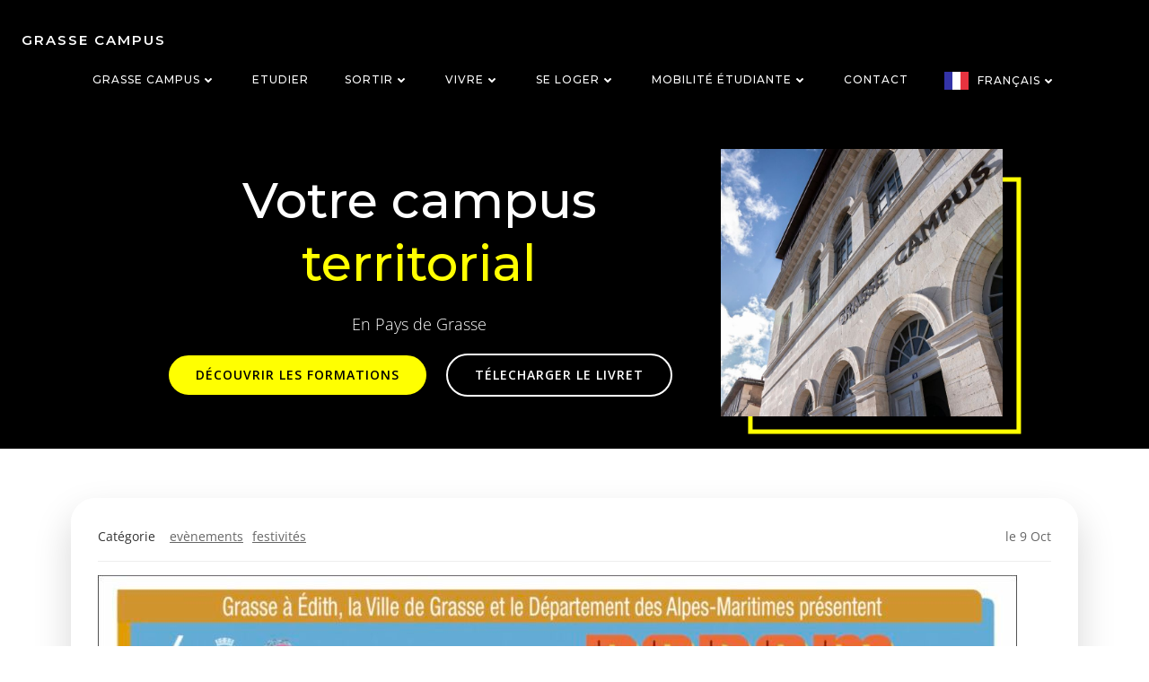

--- FILE ---
content_type: text/css
request_url: http://grasse-campus.fr/wp-content/uploads/hummingbird-assets/8721597ab2f5c8327771e8a6130c8e54.css
body_size: 14102
content:
/**handles:cn-public,cnt-profile,brite-theme-extras,cn-brandicons,cn-chosen**/
#cn-entry-actions{margin:20px 0;padding:0 0 0 2em}#cn-list .vcard span{display:initial}#cn-list .vcard span.wpml-nodis{display:none}#cn-list .cn-clear{clear:both}#cn-list .cn-list-head{position:relative}.cn-entry-content-block-list::after,.cn-entry-content-block-list::before,.cn-list .cn-alphaindex::after,.cn-list .cn-alphaindex::before,.cn-list .cn-list-body::after,.cn-list .cn-list-body::before,.cn-list .cn-list-foot::after,.cn-list .cn-list-foot::before,.cn-list .cn-list-head::after,.cn-list .cn-list-head::before,.cn-list form.cn-form:after,.cn-list form.cn-form:before{content:"";display:table;clear:both}#cn-list .cn-category-breadcrumb{margin:20px auto}#cn-list .cn-list-section-head h4{font-size:16px;padding:0;margin:.8em 0}#cn-list .cn-alphaindex{font-size:14px;font-weight:700;margin:12px 0;position:relative}#cn-list label{cursor:pointer}#wpadminbar #wp-admin-bar-connections-entry-edit>.ab-item:before{content:"";top:2px}#cn-list span.cn-image-style{border-radius:4px;background-color:#fff;border:1px solid #e3e3e3;box-sizing:border-box;display:inline-block;line-height:0;margin:0 0 5px;max-width:100%;padding:5px;width:auto}#cn-list span.cn-image-none{color:#aaa;display:inline-block;font-weight:700;line-height:normal;max-width:100%;text-align:center;text-shadow:1px 1px 0 #fff;position:relative}#cn-list span.cn-image-none span{position:absolute;top:1em;right:0;left:0;text-align:center}#cn-list img{box-shadow:none}img.cn-image{border:none!important;height:auto!important;left:0!important;margin:0!important;max-height:none!important;max-width:100%;padding:0!important;position:relative!important;top:0!important;visibility:visible;width:auto}#cn-list span.fn{display:inline-block}#cn-list span.org{display:block}#cn-list span.organization-name{display:block}#cn-list span.organization-unit{display:block}#cn-list span.title{display:block}#cn-list span.contact-name{display:block}#cn-list span.contact-label{font-weight:700}#cn-list ul.cn-relations{line-height:normal;list-style:none;margin:0 0 10px}#cn-list ul.cn-relations li{margin:0}#cn-list span.cn-relation-label{font-weight:700}#cn-list span.address-block{display:block;margin-bottom:10px}#cn-list span.adr{display:block;margin-bottom:10px}#cn-list span.adr span.address-name{display:block;font-weight:700}#cn-list span.adr span.street-address{display:block}#cn-list span.adr span.extended-address{display:block}#cn-list span.adr span.country-name{display:block}#cn-list span.adr span.geo,div#cn-list span.adr span.geo span.latitude,div#cn-list span.adr span.geo span.longitude{display:block}#cn-list span.phone-number-block{display:block;margin-bottom:10px}#cn-list span.tel{display:block;margin:0 0 5px}#cn-list span.tel span.phone-name{font-weight:700}#cn-list span.email-address-block{display:block;margin-bottom:10px}#cn-list span.email{background-image:none;display:block;float:none;margin:0}#cn-list span.email span.email-name{font-weight:700}#cn-list span.im-network-block{display:block;margin-bottom:10px}#cn-list span.im-network{display:block}#cn-list span.im-network span.im-name{font-weight:700}.social-media-block{display:block;font-size:0;line-height:0;margin-bottom:10px}.social-media-block a.url{color:transparent;margin:0;padding:0;text-decoration:none}.social-media-block img{border:none;margin:0;padding:0;max-height:none;max-width:none;width:auto}.social-media-network{display:inline-block;margin:0 1px 2px}i[class^=cn-brandicon]{align-items:center;display:inline-flex;font-style:normal;justify-content:center;overflow:hidden;vertical-align:baseline}i[class^=cn-brandicon]::before{color:#fff;color:var(--color,#fff)}i.cn-brandicon-size-16{border-radius:3px;font-size:8px;height:16px;width:16px}i.cn-brandicon-size-24{border-radius:4px;font-size:14px;height:24px;width:24px}i.cn-brandicon-size-32{border-radius:5px;font-size:20px;height:32px;width:32px}i.cn-brandicon-size-48{border-radius:7px;font-size:30px;height:48px;width:48px}i.cn-brandicon-size-64{border-radius:9px;font-size:44px;height:64px;width:64px}i.cn-brandicon-angieslist{background-color:#309f3b}i.cn-brandicon-delicious{background-color:#39f}i.cn-brandicon-cdbaby{background-color:#000}i.cn-brandicon-facebook{background-color:#3b5998}i.cn-brandicon-flickr{background-color:#0063dc}i.cn-brandicon-foursquare{background-color:#f94877}i.cn-brandicon-goodreads{background-color:#630}i.cn-brandicon-googleplus{background-color:#dc4e41}i.cn-brandicon-googlescholar{background-color:#4885ed}i.cn-brandicon-houzz{background-color:#7ac142}i.cn-brandicon-imdb{background-color:#e6b91e}i.cn-brandicon-instagram{background-color:#e4405f}i.cn-brandicon-itunes{background-color:#ee4db7}i.cn-brandicon-linked-in{background-color:#0077b5}i.cn-brandicon-mixcloud{background-color:#314359}i.cn-brandicon-myspace{background-color:#000}i.cn-brandicon-odnoklassniki{background-color:#f4731c}i.cn-brandicon-orcid{background-color:#a6ce39}i.cn-brandicon-pinterest{background-color:#bd081c}i.cn-brandicon-podcast{background-color:#93c}i.cn-brandicon-researchgate{background-color:#0cb}i.cn-brandicon-reverbnation{background-color:#e43526}i.cn-brandicon-rss{background-color:orange}i.cn-brandicon-smugmug{background-color:#98c932}i.cn-brandicon-soundcloud{background-color:#f30}i.cn-brandicon-stitcher{background-color:#000}i.cn-brandicon-technorati{background-color:#1ec11d}i.cn-brandicon-telegram{background-color:#2ca5e0}i.cn-brandicon-tiktok{background-color:#000}i.cn-brandicon-tripadvisor{background-color:#00af87}i.cn-brandicon-tumblr{background-color:#36465d}i.cn-brandicon-twitter{background-color:#000}i.cn-brandicon-vimeo{background-color:#1ab7ea}i.cn-brandicon-vk{background-color:#6383a8}i.cn-brandicon-whatsapp{background-color:#25d366}i.cn-brandicon-yelp{background-color:#d32323}i.cn-brandicon-x{background-color:#000}i.cn-brandicon-youtube{background-color:red}#cn-list span.link-block{display:block;margin-bottom:10px}#cn-list span.link{display:block}#cn-list span.link span.link-name{font-weight:700}#cn-list span.date-block{display:block;margin-bottom:10px}#cn-list span.date{display:block}#cn-list span.date span.date-name{font-weight:700}#cn-list .vevent abbr{border:0;cursor:default;text-transform:none;letter-spacing:normal}#cn-list abbr.dtstart{text-decoration:none}#cn-list span.vevent{display:block}span.date-name{font-weight:700}#cn-list span input,#cn-list span input[type=text]{display:inline;float:none;min-width:0;width:auto;max-width:100%}#cn-list .chosen-container .chosen-search input{width:100%}#cn-list .chosen-container-multi .chosen-choices .search input{line-height:normal}#cn-list .chosen-container .chosen-results .active-result{background:0 0!important}#cn-list .chosen-container .chosen-results .highlighted{background:#3875d7!important;color:#fff}#cn-list .chosen-container ul.chosen-results{clear:both!important;margin:0 4px 4px 0;max-height:240px;padding:0 0 0 4px;position:relative;overflow-x:hidden;overflow-y:auto}#cn-list .chosen-container .chosen-results li{line-height:15px;padding:5px 6px;margin:0;list-style:none!important;color:#000;text-transform:none;font-size:100%!important;border:none!important;background-image:none!important}#cn-list .chosen-container .chosen-results li.group-result{color:#999;text-transform:uppercase}#cn-list .chosen-container-single .chosen-single{line-height:24px!important}#cn-list .chosen-choices li:after{border:none}#cn-customizer-messages,#cn-search-messages{border:1px solid rgba(0,0,0,.1);border-left:4px solid #ffba00;padding:10px 12px;box-shadow:0 1px 1px 0 rgba(0,0,0,.1);margin:12px 2px 12px 0}#cn-clear-search{text-align:right}a#cn-clear-search-button{text-decoration:none}.cn-search label[for=cn-s]{display:none}#cn-search-input{background:#fff none;border:1px solid #dfdfdf;border-right-width:0;border-radius:3px 0 0 3px;box-shadow:inset 0 1px 1px rgba(0,0,0,.1);box-sizing:border-box;color:#888;display:inline-block;font-size:12px;float:none;min-height:auto;height:28px;line-height:20px;margin:1px 0 1px 1px!important;padding:3px 6px;text-align:left;vertical-align:bottom;width:140px}#cn-search-input:focus{color:#373737}input#cn-search-submit{background:#fff url(//grasse-campus.fr/wp-content/plugins/connections/assets/dist/images/search.png) no-repeat 8px center;border:1px solid #dfdfdf;border-left-width:0;border-radius:0 3px 3px 0;box-shadow:inset 0 1px 1px rgba(0,0,0,.1);box-sizing:border-box;cursor:pointer;font-size:12px;float:none;height:28px;line-height:20px;margin:1px 1px 1px 0!important;min-height:auto;padding:3px;text-align:left;vertical-align:bottom;width:30px!important}#cn-page-nav{display:block;font-size:12px;margin:20px 0;text-align:center}#cn-page-nav .page-numbers,#cn-page-nav a{color:#aaa;display:initial;text-decoration:none;background-color:#eee;padding:3px 6px;border-radius:3px;border:1px solid;font-size:12px;font-weight:700;margin:0 1px 0 0}#cn-page-nav a:active,#cn-page-nav a:visited{color:#aaa}#cn-page-nav .page-numbers.current,#cn-page-nav .page-numbers.dots,#cn-page-nav a.disabled{color:#ccc}#cn-page-nav input{background:#fff none;border:1px solid #dfdfdf;border-radius:3px;box-sizing:border-box;color:#888;display:inline;float:none;font-size:12px;height:auto;line-height:15px;margin:1px;padding:3px;text-align:center;vertical-align:baseline;width:30px}input#cn-submit{border-radius:4px;color:#666;display:inline;box-shadow:0 1px 2px 1px rgba(100,100,100,.4);float:none;background:#e3e3e3;background:linear-gradient(to bottom,#e3e3e3 1%,#f1f1f1 100%);border:1px solid #d3d3d3;font-size:12px;margin:2px;padding:3px 8px;position:relative;vertical-align:top}.cn-list .cn-entry-content-block-list{margin:2em 0}.cn-list .cn-entry-content-block-list .cn-entry-content-block:first-child{margin-top:0}.cn-list .cn-entry-content-block-list .cn-entry-content-block:last-child{margin-bottom:0}.cn-list .cn-entry-content-block{margin:18px 0;padding:0}.cn-list .cn-entry-content-block ul{margin:20px 0;padding-left:2em}#recent-content-block-recently-viewed ul{padding:0}#recent-content-block-recently-viewed ul li{display:flex;padding:0 0 20px}#recent-content-block-recently-viewed ul li .cn-recently-viewed-image{align-self:flex-start;-o-object-fit:contain;object-fit:contain;width:100px}#recent-content-block-recently-viewed ul li .cn-recently-viewed-image .cn-image-none,#recent-content-block-recently-viewed ul li .cn-recently-viewed-image .cn-image-style{border-radius:4px;background-color:#fff;border:1px solid #e3e3e3;box-sizing:border-box;display:inline-block;line-height:0;margin:0 0 5px;max-width:100%;padding:5px;width:auto}#recent-content-block-recently-viewed ul li .cn-recently-viewed-image .cn-image-none{line-height:normal}#recent-content-block-recently-viewed ul li .cn-recently-viewed-details{flex:1 1 auto;margin:0 0 0 16px}#slick-slider-content-block-entry-nearby .slick-slide,#slick-slider-content-block-entry-related-category .slick-slide,#slick-slider-content-block-entry-related-county .slick-slide,#slick-slider-content-block-entry-related-department .slick-slide,#slick-slider-content-block-entry-related-district .slick-slide,#slick-slider-content-block-entry-related-last_name .slick-slide,#slick-slider-content-block-entry-related-locality .slick-slide,#slick-slider-content-block-entry-related-organization .slick-slide,#slick-slider-content-block-entry-related-postal_code .slick-slide,#slick-slider-content-block-entry-related-region .slick-slide,#slick-slider-content-block-entry-related-title .slick-slide{background-color:#fff;border:1px solid #e3e3e3;border-radius:5px;padding:0}#slick-slider-content-block-entry-nearby .slick-slide .slick-slider-slide-image,#slick-slider-content-block-entry-related-category .slick-slide .slick-slider-slide-image,#slick-slider-content-block-entry-related-county .slick-slide .slick-slider-slide-image,#slick-slider-content-block-entry-related-department .slick-slide .slick-slider-slide-image,#slick-slider-content-block-entry-related-district .slick-slide .slick-slider-slide-image,#slick-slider-content-block-entry-related-last_name .slick-slide .slick-slider-slide-image,#slick-slider-content-block-entry-related-locality .slick-slide .slick-slider-slide-image,#slick-slider-content-block-entry-related-organization .slick-slide .slick-slider-slide-image,#slick-slider-content-block-entry-related-postal_code .slick-slide .slick-slider-slide-image,#slick-slider-content-block-entry-related-region .slick-slide .slick-slider-slide-image,#slick-slider-content-block-entry-related-title .slick-slide .slick-slider-slide-image{line-height:0}#slick-slider-content-block-entry-nearby .slick-slide .slick-slider-slide-image span.cn-image-style,#slick-slider-content-block-entry-related-category .slick-slide .slick-slider-slide-image span.cn-image-style,#slick-slider-content-block-entry-related-county .slick-slide .slick-slider-slide-image span.cn-image-style,#slick-slider-content-block-entry-related-department .slick-slide .slick-slider-slide-image span.cn-image-style,#slick-slider-content-block-entry-related-district .slick-slide .slick-slider-slide-image span.cn-image-style,#slick-slider-content-block-entry-related-last_name .slick-slide .slick-slider-slide-image span.cn-image-style,#slick-slider-content-block-entry-related-locality .slick-slide .slick-slider-slide-image span.cn-image-style,#slick-slider-content-block-entry-related-organization .slick-slide .slick-slider-slide-image span.cn-image-style,#slick-slider-content-block-entry-related-postal_code .slick-slide .slick-slider-slide-image span.cn-image-style,#slick-slider-content-block-entry-related-region .slick-slide .slick-slider-slide-image span.cn-image-style,#slick-slider-content-block-entry-related-title .slick-slide .slick-slider-slide-image span.cn-image-style{background:rgba(0,0,0,0);border:none;border-radius:0;margin:0;padding:0}#slick-slider-content-block-entry-nearby .slick-slide .slick-slider-slide-image span.cn-image-style .cn-image-none,#slick-slider-content-block-entry-related-category .slick-slide .slick-slider-slide-image span.cn-image-style .cn-image-none,#slick-slider-content-block-entry-related-county .slick-slide .slick-slider-slide-image span.cn-image-style .cn-image-none,#slick-slider-content-block-entry-related-department .slick-slide .slick-slider-slide-image span.cn-image-style .cn-image-none,#slick-slider-content-block-entry-related-district .slick-slide .slick-slider-slide-image span.cn-image-style .cn-image-none,#slick-slider-content-block-entry-related-last_name .slick-slide .slick-slider-slide-image span.cn-image-style .cn-image-none,#slick-slider-content-block-entry-related-locality .slick-slide .slick-slider-slide-image span.cn-image-style .cn-image-none,#slick-slider-content-block-entry-related-organization .slick-slide .slick-slider-slide-image span.cn-image-style .cn-image-none,#slick-slider-content-block-entry-related-postal_code .slick-slide .slick-slider-slide-image span.cn-image-style .cn-image-none,#slick-slider-content-block-entry-related-region .slick-slide .slick-slider-slide-image span.cn-image-style .cn-image-none,#slick-slider-content-block-entry-related-title .slick-slide .slick-slider-slide-image span.cn-image-style .cn-image-none{background-color:#fff;border:0;border-radius:0;display:inline-block;margin:0;position:relative}#slick-slider-content-block-entry-nearby .slick-slide .slick-slider-slide-image span.cn-image-style .cn-image-none span,#slick-slider-content-block-entry-related-category .slick-slide .slick-slider-slide-image span.cn-image-style .cn-image-none span,#slick-slider-content-block-entry-related-county .slick-slide .slick-slider-slide-image span.cn-image-style .cn-image-none span,#slick-slider-content-block-entry-related-department .slick-slide .slick-slider-slide-image span.cn-image-style .cn-image-none span,#slick-slider-content-block-entry-related-district .slick-slide .slick-slider-slide-image span.cn-image-style .cn-image-none span,#slick-slider-content-block-entry-related-last_name .slick-slide .slick-slider-slide-image span.cn-image-style .cn-image-none span,#slick-slider-content-block-entry-related-locality .slick-slide .slick-slider-slide-image span.cn-image-style .cn-image-none span,#slick-slider-content-block-entry-related-organization .slick-slide .slick-slider-slide-image span.cn-image-style .cn-image-none span,#slick-slider-content-block-entry-related-postal_code .slick-slide .slick-slider-slide-image span.cn-image-style .cn-image-none span,#slick-slider-content-block-entry-related-region .slick-slide .slick-slider-slide-image span.cn-image-style .cn-image-none span,#slick-slider-content-block-entry-related-title .slick-slide .slick-slider-slide-image span.cn-image-style .cn-image-none span{position:absolute;top:2em;right:0;left:0;text-align:center}#slick-slider-content-block-entry-nearby .slick-slide .slick-slider-slide-details,#slick-slider-content-block-entry-related-category .slick-slide .slick-slider-slide-details,#slick-slider-content-block-entry-related-county .slick-slide .slick-slider-slide-details,#slick-slider-content-block-entry-related-department .slick-slide .slick-slider-slide-details,#slick-slider-content-block-entry-related-district .slick-slide .slick-slider-slide-details,#slick-slider-content-block-entry-related-last_name .slick-slide .slick-slider-slide-details,#slick-slider-content-block-entry-related-locality .slick-slide .slick-slider-slide-details,#slick-slider-content-block-entry-related-organization .slick-slide .slick-slider-slide-details,#slick-slider-content-block-entry-related-postal_code .slick-slide .slick-slider-slide-details,#slick-slider-content-block-entry-related-region .slick-slide .slick-slider-slide-details,#slick-slider-content-block-entry-related-title .slick-slide .slick-slider-slide-details{border-top:1px solid #e3e3e3;font-size:16px;padding:20px}#slick-slider-content-block-entry-nearby .slick-slide .slick-slider-slide-details h3,#slick-slider-content-block-entry-related-category .slick-slide .slick-slider-slide-details h3,#slick-slider-content-block-entry-related-county .slick-slide .slick-slider-slide-details h3,#slick-slider-content-block-entry-related-department .slick-slide .slick-slider-slide-details h3,#slick-slider-content-block-entry-related-district .slick-slide .slick-slider-slide-details h3,#slick-slider-content-block-entry-related-last_name .slick-slide .slick-slider-slide-details h3,#slick-slider-content-block-entry-related-locality .slick-slide .slick-slider-slide-details h3,#slick-slider-content-block-entry-related-organization .slick-slide .slick-slider-slide-details h3,#slick-slider-content-block-entry-related-postal_code .slick-slide .slick-slider-slide-details h3,#slick-slider-content-block-entry-related-region .slick-slide .slick-slider-slide-details h3,#slick-slider-content-block-entry-related-title .slick-slide .slick-slider-slide-details h3{font-size:18px}[data-component^=form] [data-component=messages]{color:#1a202c;opacity:0;transition-property:height,margin,opacity,visibility;transition-duration:350ms;transition-timing-function:ease-in-out;transition-delay:0s;visibility:hidden}[data-component^=form] [data-component=messages].cbd-form__message--error{background-color:#ffebee;border-radius:5px;border:#f44336 0 solid;border-left-width:4px;margin:1rem 0;opacity:1;padding:20px;visibility:visible}[data-component^=form] [data-component=messages].cbd-form__message--success{background-color:#e8f5e9;border-radius:5px;border:#4caf50 0 solid;border-left-width:4px;margin:1rem 0;opacity:1;padding:20px;visibility:visible}[data-component^=form] .cbd-form__fields .cbd-form__field{margin:.5em 0}[data-component^=form] label input[type=checkbox]{margin-inline-end:.5ch}[data-component^=form] input[type=checkbox]+label{margin-inline-start:.5ch}[data-component^=form] button[type=submit]{position:relative}[data-component^=form] button[type=submit] .cbd-field--button__text{transition:all .2s}[data-component^=form] button[type=submit].cbd-field--button__is-loading .cbd-field--button__text{visibility:hidden;opacity:0}[data-component^=form] button[type=submit].cbd-field--button__is-loading::after{content:"";position:absolute;width:16px;height:16px;top:0;left:0;right:0;bottom:0;margin:auto;border:4px solid transparent;border-top-color:#fff;border-radius:50%;animation:cbd-field--button__loading 1s ease infinite}@keyframes cbd-field--button__loading{from{transform:rotate(0turn)}to{transform:rotate(1turn)}}.gm-style img{border:0;border-radius:unset;box-shadow:none!important;background-color:rgba(0,0,0,0);max-width:none!important}map-control-layers,map-layergroup,map-marker,map-marker-popup,map-tilelayer{display:none}.leaflet-tile img,img.leaflet-marker-icon,img.leaflet-marker-shadow,img.leaflet-tile{border-radius:unset;box-shadow:none!important;opacity:1!important}.leaflet-control-layers-expanded .leaflet-control-layers-list{margin:0}.leaflet-control-layers label{margin:0}input.leaflet-control-layers-selector{width:auto;margin:2px auto auto;vertical-align:unset}.leaflet-control-container .leaflet-control a,.leaflet-control-container .leaflet-control a:hover{text-decoration:none}#cn-list span.cn-return-to-top img{border-radius:4px;background-color:#fff;border:1px solid #e3e3e3;display:inline-block;float:none;margin:0 0 -6px;max-width:none;padding:5px}.cn-metabox input{padding:1px 6px}.cn-metabox input.small-text{width:50px}.cn-metabox input.regular-text{display:block;width:25em}.cn-metabox input.large-text{width:99%}.cn-metabox span.cn-radio-option{padding-right:10px}.cn-metabox div.cn-radio-option{margin-bottom:6px}.cn-metabox textarea.small-text{height:196px;width:49%}.cn-metabox textarea.large-text{height:196px;width:99%}
#cn-profile .cn-entry-single .cn-biography{clear:left;padding-top:20px}@media only screen and (min-device-width :320px) and (max-device-width :480px){#cn-profile div.cn-entry span:first-of-type{float:none!important}}
body#colibri .wp-block-latest-comments__comment-author{color:#666;font-size:14px}body#colibri .wp-block-latest-comments__comment-author:hover{color:#000}body#colibri .wp-block-latest-comments__comment-link{color:#666;font-size:14px}body#colibri .wp-block-latest-comments__comment-link:hover{color:#000}body#colibri .wp-block-latest-comments .wp-block-latest-comments__comment-meta{font-weight:400;color:#333;font-size:14px}body#colibri .wp-block-latest-comments .wp-block-latest-comments__comment-date,body#colibri .wp-block-latest-comments.has-dates .wp-block-latest-comments__comment-date{font-size:14px;margin-left:3.7em;color:#666}body#colibri .has-avatars .wp-block-latest-comments__comment .wp-block-latest-comments__comment-excerpt,body#colibri .has-avatars .wp-block-latest-comments__comment .wp-block-latest-comments__comment-meta,body#colibri .wp-block-latest-comments .wp-block-latest-comments__comment-excerpt,body#colibri .wp-block-latest-comments .wp-block-latest-comments__comment-meta{margin-left:0}body#colibri .wp-block-latest-comments__comment-avatar{margin-top:3px}body#colibri .wp-block-latest-comments__comment{margin-bottom:0}html.brite-theme .wp-block-latest-comments__comment-author{color:#666;font-size:14px}html.brite-theme .wp-block-latest-comments__comment-author:hover{color:#000}html.brite-theme .wp-block-latest-comments__comment-link{color:#666;font-size:14px}html.brite-theme .wp-block-latest-comments__comment-link:hover{color:#000}html.brite-theme .wp-block-latest-comments .wp-block-latest-comments__comment-meta{font-weight:400;color:#333;font-size:14px}html.brite-theme .wp-block-latest-comments .wp-block-latest-comments__comment-date,html.brite-theme .wp-block-latest-comments.has-dates .wp-block-latest-comments__comment-date{font-size:14px;margin-left:3.7em;color:#666}html.brite-theme .has-avatars .wp-block-latest-comments__comment .wp-block-latest-comments__comment-excerpt,html.brite-theme .has-avatars .wp-block-latest-comments__comment .wp-block-latest-comments__comment-meta,html.brite-theme .wp-block-latest-comments .wp-block-latest-comments__comment-excerpt,html.brite-theme .wp-block-latest-comments .wp-block-latest-comments__comment-meta{margin-left:0}html.brite-theme .wp-block-latest-comments__comment-avatar{margin-top:3px}html.brite-theme .wp-block-latest-comments__comment{margin-bottom:0}
@font-face{font-family:Connections-Brandicons;src:url('//grasse-campus.fr/wp-content/plugins/connections/assets/vendor/icomoon-brands/fonts/Connections-Brandicons.ttf?pwccrc') format('truetype'),url('//grasse-campus.fr/wp-content/plugins/connections/assets/vendor/icomoon-brands/fonts/Connections-Brandicons.woff?pwccrc') format('woff'),url('//grasse-campus.fr/wp-content/plugins/connections/assets/vendor/icomoon-brands/fonts/Connections-Brandicons.svg?pwccrc#Connections-Brandicons') format('svg');font-weight:400;font-style:normal;font-display:block}i[class^=cn-brandicon]{font-family:Connections-Brandicons!important;speak:never;font-style:normal;font-weight:400;font-variant:normal;text-transform:none;line-height:1;-webkit-font-smoothing:antialiased;-moz-osx-font-smoothing:grayscale}.cn-brandicon-googlescholar:before{content:"\eb1b";color:#4885ed}.cn-brandicon-orcid:before{content:"\eb1c";color:#a6ce39}.cn-brandicon-researchgate:before{content:"\eb1e";color:#0cb}.cn-brandicon-x:before{content:"\eb20";color:#000}.cn-brandicon-tiktok:before{content:"\eb1a"}.cn-brandicon-technorati:before{content:"\eb19";color:#1ec11d}.cn-brandicon-smugmug:before{content:"\eb18";color:#98c932}.cn-brandicon-itunes:before{content:"\eb1d"}.cn-brandicon-angieslist:before{content:"\eb21";color:#309f3b}.cn-brandicon-cdbaby:before{content:"\eb1f"}.cn-brandicon-plangrid:before{content:"\e900";color:#0085de}.cn-brandicon-bootstrap:before{content:"\e901";color:#563d7c}.cn-brandicon-medium:before{content:"\e902"}.cn-brandicon-origin:before{content:"\e903";color:#f56c2d}.cn-brandicon-rollup-dot-js:before{content:"\e904";color:#ec4a3f}.cn-brandicon-statamic:before{content:"\e905"}.cn-brandicon-codewars:before{content:"\e906";color:#ad2c27}.cn-brandicon-figma:before{content:"\e907";color:#f24e1e}.cn-brandicon-wii:before{content:"\e908";color:#8b8b8b}.cn-brandicon-ghost:before{content:"\e909";color:#738a94}.cn-brandicon-aventrix:before{content:"\e90a";color:#09d}.cn-brandicon-vue-dot-js:before{content:"\e90b";color:#4fc08d}.cn-brandicon-adobeillustrator:before{content:"\e90c";color:#ff7c00}.cn-brandicon-plex:before{content:"\e90d";color:#e5a00d}.cn-brandicon-imdb:before{content:"\e90e";color:#e6b91e}.cn-brandicon-applepay:before{content:"\e90f"}.cn-brandicon-steam:before{content:"\e910"}.cn-brandicon-toptal:before{content:"\e911";color:#3863a0}.cn-brandicon-vlcmediaplayer:before{content:"\e912";color:#f80}.cn-brandicon-gnusocial:before{content:"\e913";color:#a22430}.cn-brandicon-tumblr:before{content:"\e914";color:#36465d}.cn-brandicon-pingup:before{content:"\e915";color:#00b1ab}.cn-brandicon-csswizardry:before{content:"\e916";color:#f43059}.cn-brandicon-ovh:before{content:"\e917";color:#123f6d}.cn-brandicon-coffeescript:before{content:"\e918"}.cn-brandicon-virb:before{content:"\e919";color:#0093da}.cn-brandicon-tripadvisor:before{content:"\e91a";color:#00af87}.cn-brandicon-sourceforge:before{content:"\e91b";color:#535353}.cn-brandicon-bandcamp:before{content:"\e91c";color:#408294}.cn-brandicon-matrix:before{content:"\e91d"}.cn-brandicon-wattpad:before{content:"\e91e";color:#f68d12}.cn-brandicon-strava:before{content:"\e91f";color:#fc4c02}.cn-brandicon-dropbox:before{content:"\e920";color:#0061ff}.cn-brandicon-tesla:before{content:"\e921";color:#c00}.cn-brandicon-processwire:before{content:"\e922";color:#ef145f}.cn-brandicon-microsoft:before{content:"\e923";color:#666}.cn-brandicon-protonmail:before{content:"\e924";color:#8b89cc}.cn-brandicon-squarespace:before{content:"\e925"}.cn-brandicon-autotask:before{content:"\e926";color:#e51937}.cn-brandicon-wheniwork:before{content:"\e927";color:#51a33d}.cn-brandicon-webpack:before{content:"\e928";color:#8dd6f9}.cn-brandicon-bigcartel:before{content:"\e929"}.cn-brandicon-microsoftword:before{content:"\e92a";color:#2b579a}.cn-brandicon-javascript:before{content:"\e92b";color:#f7df1e}.cn-brandicon-samsung:before{content:"\e92c";color:#1428a0}.cn-brandicon-yelp:before{content:"\e92d";color:#d32323}.cn-brandicon-cloudflare:before{content:"\e92e";color:#f38020}.cn-brandicon-deviantart:before{content:"\e92f";color:#05cc47}.cn-brandicon-verizon:before{content:"\e930";color:#cd040b}.cn-brandicon-googlekeep:before{content:"\e931";color:#fb0}.cn-brandicon-tails:before{content:"\e932";color:#56347c}.cn-brandicon-pingdom:before{content:"\e933";color:#fff000}.cn-brandicon-hexo:before{content:"\e934";color:#0e83cd}.cn-brandicon-airbnb:before{content:"\e935";color:#ff5a5f}.cn-brandicon-linux:before{content:"\e936";color:#fcc624}.cn-brandicon-foursquare:before{content:"\e937";color:#f94877}.cn-brandicon-linewebtoon:before{content:"\e938";color:#00d564}.cn-brandicon-drupal:before{content:"\e939";color:#0678be}.cn-brandicon-sega:before{content:"\e93a";color:#0089cf}.cn-brandicon-gmail:before{content:"\e93b";color:#d14836}.cn-brandicon-googlepay:before{content:"\e93c";color:#5f6368}.cn-brandicon-android:before{content:"\e93d";color:#a4c639}.cn-brandicon-adobe:before{content:"\e93e";color:red}.cn-brandicon-ethereum:before{content:"\e93f"}.cn-brandicon-odnoklassniki:before{content:"\e940";color:#f4731c}.cn-brandicon-circle:before{content:"\e941";color:#8669ae}.cn-brandicon-khanacademy:before{content:"\e942";color:#9db63b}.cn-brandicon-microsoftexcel:before{content:"\e943";color:#217346}.cn-brandicon-jabber:before{content:"\e944";color:#c00}.cn-brandicon-tinder:before{content:"\e945";color:#ff6b6b}.cn-brandicon-geocaching:before{content:"\e946";color:#00874d}.cn-brandicon-jupyter:before{content:"\e947";color:#f37626}.cn-brandicon-gitlab:before{content:"\e948";color:#e24329}.cn-brandicon-f-secure:before{content:"\e949";color:#00baff}.cn-brandicon-koding:before{content:"\e94a";color:#00b057}.cn-brandicon-addthis:before{content:"\e94b";color:#ff6550}.cn-brandicon-flattr:before{content:"\e94c"}.cn-brandicon-visa:before{content:"\e94d";color:#142787}.cn-brandicon-moo:before{content:"\e94e";color:#00945e}.cn-brandicon-sass:before{content:"\e94f";color:#c69}.cn-brandicon-rust:before{content:"\e950"}.cn-brandicon-nintendo:before{content:"\e951";color:#8f8f8f}.cn-brandicon-furrynetwork:before{content:"\e952";color:#2e75b4}.cn-brandicon-firebase:before{content:"\e953";color:#ffca28}.cn-brandicon-java:before{content:"\e954";color:#007396}.cn-brandicon-viber:before{content:"\e955";color:#665cac}.cn-brandicon-quantcast:before{content:"\e956"}.cn-brandicon-ello:before{content:"\e957"}.cn-brandicon-wix:before{content:"\e958";color:#faad4d}.cn-brandicon-huawei:before{content:"\e959";color:red}.cn-brandicon-hackhands:before{content:"\e95a";color:#00acbd}.cn-brandicon-macys:before{content:"\e95b";color:#e21a2c}.cn-brandicon-bitbucket:before{content:"\e95c";color:#0052cc}.cn-brandicon-twoo:before{content:"\e95d";color:#ff7102}.cn-brandicon-simpleicons:before{content:"\e95e"}.cn-brandicon-github:before{content:"\e95f"}.cn-brandicon-haskell:before{content:"\e960";color:#5d4f85}.cn-brandicon-appveyor:before{content:"\e961";color:#00b3e0}.cn-brandicon-jquery:before{content:"\e962";color:#0769ad}.cn-brandicon-node-dot-js:before{content:"\e963";color:#393}.cn-brandicon-tapas:before{content:"\e964";color:#ffce00}.cn-brandicon-feedly:before{content:"\e965";color:#2bb24c}.cn-brandicon-americanexpress:before{content:"\e966";color:#2e77bc}.cn-brandicon-samsungpay:before{content:"\e967";color:#1428a0}.cn-brandicon-zeit:before{content:"\e968"}.cn-brandicon-everplaces:before{content:"\e969";color:#fa4b32}.cn-brandicon-feathub:before{content:"\e96a";color:#9b9b9b}.cn-brandicon-etsy:before{content:"\e96b";color:#f16521}.cn-brandicon-hatenabookmark:before{content:"\e96c";color:#00a4de}.cn-brandicon-gov-dot-uk:before{content:"\e96d";color:#005ea5}.cn-brandicon-microsoftonedrive:before{content:"\e96e";color:#094ab2}.cn-brandicon-500px:before{content:"\e96f";color:#0099e5}.cn-brandicon-myspace:before{content:"\e970"}.cn-brandicon-amazonaws:before{content:"\e971"}.cn-brandicon-homify:before{content:"\e972";color:#7dcda3}.cn-brandicon-netlify:before{content:"\e973";color:#00c7b7}.cn-brandicon-nintendoswitch:before{content:"\e974";color:#e60012}.cn-brandicon-sitepoint:before{content:"\e975";color:#258aaf}.cn-brandicon-sparkpost:before{content:"\e976";color:#fa6423}.cn-brandicon-spreaker:before{content:"\e977";color:#f5c300}.cn-brandicon-keybase:before{content:"\e978";color:#33a0ff}.cn-brandicon-kibana:before{content:"\e979";color:#005571}.cn-brandicon-umbraco:before{content:"\e97a";color:#00bec1}.cn-brandicon-joomla:before{content:"\e97b";color:#5091cd}.cn-brandicon-udacity:before{content:"\e97c";color:#01b3e3}.cn-brandicon-vsco:before{content:"\e97d"}.cn-brandicon-microsoftpowerpoint:before{content:"\e97e";color:#d24726}.cn-brandicon-snyk:before{content:"\e97f";color:#4c4a73}.cn-brandicon-kaggle:before{content:"\e980";color:#20beff}.cn-brandicon-steemit:before{content:"\e981";color:#06d6a9}.cn-brandicon-clockify:before{content:"\e982";color:#03a9f4}.cn-brandicon-signal:before{content:"\e983";color:#2592e9}.cn-brandicon-kirby:before{content:"\e984";color:#ff0100}.cn-brandicon-wikipedia:before{content:"\e985"}.cn-brandicon-gnu:before{content:"\e986";color:#a42e2b}.cn-brandicon-tidal:before{content:"\e987"}.cn-brandicon-nextcloud:before{content:"\e988";color:#0082c9}.cn-brandicon-npm:before{content:"\e989";color:#cb3837}.cn-brandicon-codeship:before{content:"\e98a";color:#3c4858}.cn-brandicon-internetexplorer:before{content:"\e98b";color:#0076d6}.cn-brandicon-sentry:before{content:"\e98c";color:#fb4226}.cn-brandicon-dell:before{content:"\e98d";color:#007db8}.cn-brandicon-sprint:before{content:"\e98e";color:#ffce0a}.cn-brandicon-zapier:before{content:"\e98f";color:#ff4a00}.cn-brandicon-xero:before{content:"\e990";color:#13b5ea}.cn-brandicon-gatsby:before{content:"\e991";color:#639}.cn-brandicon-ycombinator:before{content:"\e992";color:#f0652f}.cn-brandicon-about-dot-me:before{content:"\e993";color:#00a98f}.cn-brandicon-boost:before{content:"\e994";color:#f69220}.cn-brandicon-sourcegraph:before{content:"\e995";color:#00b4f2}.cn-brandicon-azuredevops:before{content:"\e996";color:#0078d7}.cn-brandicon-mastodon:before{content:"\e997";color:#3088d4}.cn-brandicon-letterboxd:before{content:"\e998";color:#00d735}.cn-brandicon-fitbit:before{content:"\e999";color:#00b0b9}.cn-brandicon-angular:before{content:"\e99a";color:#dd0031}.cn-brandicon-untappd:before{content:"\e99b";color:#ffc000}.cn-brandicon-elastic:before{content:"\e99c";color:#005571}.cn-brandicon-vk:before{content:"\e99d";color:#6383a8}.cn-brandicon-vimeo:before{content:"\e99e";color:#1ab7ea}.cn-brandicon-discourse:before{content:"\e99f"}.cn-brandicon-wiiu:before{content:"\e9a0";color:#8b8b8b}.cn-brandicon-scala:before{content:"\e9a1";color:#dc322f}.cn-brandicon-eventbrite:before{content:"\e9a2";color:#f05537}.cn-brandicon-symfony:before{content:"\e9a3"}.cn-brandicon-gumroad:before{content:"\e9a4";color:#36a9ae}.cn-brandicon-tencentqq:before{content:"\e9a5";color:#eb1923}.cn-brandicon-castorama:before{content:"\e9a6";color:#0078d7}.cn-brandicon-mozilla:before{content:"\e9a7"}.cn-brandicon-fnac:before{content:"\e9a8";color:#e1a925}.cn-brandicon-buzzfeed:before{content:"\e9a9";color:#e32}.cn-brandicon-prismic:before{content:"\e9aa";color:#484a7a}.cn-brandicon-adobepremiere:before{content:"\e9ab";color:#ea77ff}.cn-brandicon-dependabot:before{content:"\e9ac";color:#025e8c}.cn-brandicon-instagram:before{content:"\e9ad";color:#e4405f}.cn-brandicon-xsplit:before{content:"\e9ae";color:#0095de}.cn-brandicon-json:before{content:"\e9af"}.cn-brandicon-shopify:before{content:"\e9b0";color:#7ab55c}.cn-brandicon-oculus:before{content:"\e9b1"}.cn-brandicon-podcast:before{content:"\e9b2";color:#93c}.cn-brandicon-ruby:before{content:"\e9b3";color:#cc342d}.cn-brandicon-googlehangouts:before{content:"\e9b4";color:#0c9d58}.cn-brandicon-yammer:before{content:"\e9b5";color:#0072c6}.cn-brandicon-instacart:before{content:"\e9b6";color:#43b02a}.cn-brandicon-safari:before{content:"\e9b7"}.cn-brandicon-conda-forge:before{content:"\e9b8"}.cn-brandicon-nucleo:before{content:"\e9b9";color:#766dcc}.cn-brandicon-sinaweibo:before{content:"\e9ba";color:#e6162d}.cn-brandicon-weasyl:before{content:"\e9bb";color:#900}.cn-brandicon-songkick:before{content:"\e9bc";color:#f80046}.cn-brandicon-trakt:before{content:"\e9bd";color:#ed1c24}.cn-brandicon-python:before{content:"\e9be";color:#3776ab}.cn-brandicon-jekyll:before{content:"\e9bf";color:#c00}.cn-brandicon-pocket:before{content:"\e9c0";color:#ef3f56}.cn-brandicon-heroku:before{content:"\e9c1";color:#430098}.cn-brandicon-treehouse:before{content:"\e9c2";color:#5fcf80}.cn-brandicon-docker:before{content:"\e9c3";color:#1488c6}.cn-brandicon-git:before{content:"\e9c4";color:#f05032}.cn-brandicon-blogger:before{content:"\e9c5";color:#ff5722}.cn-brandicon-hulu:before{content:"\e9c6";color:#3dbb3d}.cn-brandicon-cakephp:before{content:"\e9c7";color:#d33c43}.cn-brandicon-riseup:before{content:"\e9c8";color:#5e9ee3}.cn-brandicon-sap:before{content:"\e9c9";color:#008fd3}.cn-brandicon-discover:before{content:"\e9ca";color:#ff6000}.cn-brandicon-monkeytie:before{content:"\e9cb";color:#ffc619}.cn-brandicon-mailchimp:before{content:"\e9cc";color:#ffe01b}.cn-brandicon-mediatemple:before{content:"\e9cd"}.cn-brandicon-raspberrypi:before{content:"\e9ce";color:#c51a4a}.cn-brandicon-digg:before{content:"\e9cf"}.cn-brandicon-envato:before{content:"\e9d0";color:#81b441}.cn-brandicon-nvidia:before{content:"\e9d1";color:#76b900}.cn-brandicon-iconjar:before{content:"\e9d2";color:#16a5f3}.cn-brandicon-last-dot-fm:before{content:"\e9d3";color:#d51007}.cn-brandicon-bitcoin:before{content:"\e9d4";color:#f7931a}.cn-brandicon-delicious:before{content:"\e9d5";color:#39f}.cn-brandicon-zillow:before{content:"\e9d6";color:#0074e4}.cn-brandicon-codeforces:before{content:"\e9d7";color:#1f8acb}.cn-brandicon-xcode:before{content:"\e9d8";color:#1575f9}.cn-brandicon-saucelabs:before{content:"\e9d9";color:#e2231a}.cn-brandicon-adobetypekit:before{content:"\e9da";color:#87ec00}.cn-brandicon-powershell:before{content:"\e9db";color:#5391fe}.cn-brandicon-hackerrank:before{content:"\e9dc";color:#2ec866}.cn-brandicon-lgtm:before{content:"\e9dd";color:#fff}.cn-brandicon-disqus:before{content:"\e9de";color:#2e9fff}.cn-brandicon-subversion:before{content:"\e9df";color:#809cc9}.cn-brandicon-telegram:before{content:"\e9e0";color:#2ca5e0}.cn-brandicon-kik:before{content:"\e9e1";color:#82bc23}.cn-brandicon-humblebundle:before{content:"\e9e2";color:#cc2929}.cn-brandicon-salesforce:before{content:"\e9e3";color:#00a1e0}.cn-brandicon-meetup:before{content:"\e9e4";color:#ed1c40}.cn-brandicon-vim:before{content:"\e9e5";color:#019733}.cn-brandicon-goodreads:before{content:"\e9e6";color:#630}.cn-brandicon-styleshare:before{content:"\e9e7"}.cn-brandicon-sellfy:before{content:"\e9e8";color:#21b352}.cn-brandicon-snapcraft:before{content:"\e9e9";color:#82bea0}.cn-brandicon-invision:before{content:"\e9ea";color:#f36}.cn-brandicon-archlinux:before{content:"\e9eb";color:#1793d1}.cn-brandicon-mix:before{content:"\e9ec";color:#ff8126}.cn-brandicon-slides:before{content:"\e9ed";color:#e4637c}.cn-brandicon-asana:before{content:"\e9ee"}.cn-brandicon-wpengine:before{content:"\e9ef";color:#40bac8}.cn-brandicon-garmin:before{content:"\e9f0";color:#007cc3}.cn-brandicon-zendesk:before{content:"\e9f1"}.cn-brandicon-elasticcloud:before{content:"\e9f2";color:#005571}.cn-brandicon-magento:before{content:"\e9f3";color:#ee672f}.cn-brandicon-elasticsearch:before{content:"\e9f4";color:#005571}.cn-brandicon-houzz:before{content:"\e9f5";color:#7ac142}.cn-brandicon-flask:before{content:"\e9f6"}.cn-brandicon-freecodecamp:before{content:"\e9f7";color:#006400}.cn-brandicon-inkscape:before{content:"\e9f8"}.cn-brandicon-googleplay:before{content:"\e9f9";color:#607d8b}.cn-brandicon-lua:before{content:"\e9fa";color:#2c2d72}.cn-brandicon-aurelia:before{content:"\e9fb";color:#ed2b88}.cn-brandicon-toggl:before{content:"\e9fc";color:#e01b22}.cn-brandicon-gerrit:before{content:"\e9fd";color:#eee}.cn-brandicon-rss:before{content:"\e9fe";color:orange}.cn-brandicon-elasticstack:before{content:"\e9ff";color:#005571}.cn-brandicon-codecademy:before{content:"\ea00";color:#1f4056}.cn-brandicon-jira:before{content:"\ea01"}.cn-brandicon-spotify:before{content:"\ea02";color:#1ed760}.cn-brandicon-intercom:before{content:"\ea03";color:#1f8ded}.cn-brandicon-microgenetics:before{content:"\ea04";color:red}.cn-brandicon-flipboard:before{content:"\ea05";color:#e12828}.cn-brandicon-t-mobile:before{content:"\ea06";color:#e20074}.cn-brandicon-superuser:before{content:"\ea07";color:#2eace3}.cn-brandicon-venmo:before{content:"\ea08";color:#3d95ce}.cn-brandicon-teespring:before{content:"\ea09";color:#39ace6}.cn-brandicon-runkeeper:before{content:"\ea0a";color:#2dc9d7}.cn-brandicon-roots:before{content:"\ea0b";color:#525ddc}.cn-brandicon-sogou:before{content:"\ea0c";color:#fb6022}.cn-brandicon-kotlin:before{content:"\ea0d";color:#0095d5}.cn-brandicon-campaignmonitor:before{content:"\ea0e";color:#509cf6}.cn-brandicon-playstation4:before{content:"\ea0f";color:#003791}.cn-brandicon-periscope:before{content:"\ea10";color:#40a4c4}.cn-brandicon-disroot:before{content:"\ea11";color:#50162d}.cn-brandicon-kickstarter:before{content:"\ea12";color:#2bde73}.cn-brandicon-here:before{content:"\ea13";color:#48dad0}.cn-brandicon-snapchat:before{content:"\ea14";color:#fffc00}.cn-brandicon-qualcomm:before{content:"\ea15";color:#3253dc}.cn-brandicon-nintendogamecube:before{content:"\ea16";color:#6a5fbb}.cn-brandicon-wolframmathematica:before{content:"\ea17";color:#d10}.cn-brandicon-bing:before{content:"\ea18";color:#008373}.cn-brandicon-html5:before{content:"\ea19";color:#e34f26}.cn-brandicon-googlepodcasts:before{content:"\ea1a";color:#4285f4}.cn-brandicon-nextdoor:before{content:"\ea1b";color:#00b246}.cn-brandicon-dev-dot-to:before{content:"\ea1c"}.cn-brandicon-quora:before{content:"\ea1d";color:#b92b27}.cn-brandicon-society6:before{content:"\ea1e"}.cn-brandicon-monero:before{content:"\ea1f";color:#f60}.cn-brandicon-ifixit:before{content:"\ea20";color:#0071ce}.cn-brandicon-bitdefender:before{content:"\ea21";color:#ed1c24}.cn-brandicon-fandango:before{content:"\ea22";color:#ff7300}.cn-brandicon-laravel:before{content:"\ea23";color:#e74430}.cn-brandicon-r:before{content:"\ea24";color:#276dc3}.cn-brandicon-monzo:before{content:"\ea25"}.cn-brandicon-twilio:before{content:"\ea26";color:#f22f46}.cn-brandicon-googledrive:before{content:"\ea27";color:#4285f4}.cn-brandicon-draugiem-dot-lv:before{content:"\ea28";color:#f60}.cn-brandicon-spotlight:before{content:"\ea29";color:#352a71}.cn-brandicon-dblp:before{content:"\ea2a";color:#004f9f}.cn-brandicon-overcast:before{content:"\ea2b";color:#fc7e0f}.cn-brandicon-googleplus:before{content:"\ea2c";color:#dc4e41}.cn-brandicon-monogram:before{content:"\ea2d";color:#fdb22a}.cn-brandicon-pagekit:before{content:"\ea2e"}.cn-brandicon-mongodb:before{content:"\ea2f";color:#47a248}.cn-brandicon-microsoftaccess:before{content:"\ea30";color:#ba141a}.cn-brandicon-ubuntu:before{content:"\ea31";color:#e95420}.cn-brandicon-steem:before{content:"\ea32";color:#4ba2f2}.cn-brandicon-paypal:before{content:"\ea33";color:#00457c}.cn-brandicon-deezer:before{content:"\ea34";color:#00c7f2}.cn-brandicon-qiita:before{content:"\ea35";color:#55c500}.cn-brandicon-at-and-t:before{content:"\ea36";color:#00a8e0}.cn-brandicon-empirekred:before{content:"\ea37";color:#72be50}.cn-brandicon-sparkfun:before{content:"\ea38";color:#e53525}.cn-brandicon-proto-dot-io:before{content:"\ea39";color:#34a7c1}.cn-brandicon-hockeyapp:before{content:"\ea3a";color:#009ee1}.cn-brandicon-unsplash:before{content:"\ea3b"}.cn-brandicon-gravatar:before{content:"\ea3c";color:#1e8cbe}.cn-brandicon-playstation:before{content:"\ea3d";color:#003791}.cn-brandicon-codio:before{content:"\ea3e";color:#4574e0}.cn-brandicon-wolfram:before{content:"\ea3f";color:#d10}.cn-brandicon-facebook:before{content:"\ea40";color:#3b5998}.cn-brandicon-codesandbox:before{content:"\ea41"}.cn-brandicon-microsoftonenote:before{content:"\ea42";color:#80397b}.cn-brandicon-amazon:before{content:"\ea43";color:#f90}.cn-brandicon-vine:before{content:"\ea44";color:#11b48a}.cn-brandicon-stackexchange:before{content:"\ea45";color:#1e5397}.cn-brandicon-eslint:before{content:"\ea46";color:#4b32c3}.cn-brandicon-pinterest:before{content:"\ea47";color:#bd081c}.cn-brandicon-mastercard:before{content:"\ea48";color:#eb001b}.cn-brandicon-blender:before{content:"\ea49";color:#f5792a}.cn-brandicon-slickpic:before{content:"\ea4a";color:#ff880f}.cn-brandicon-webstorm:before{content:"\ea4b";color:#00cdd7}.cn-brandicon-minutemailer:before{content:"\ea4c";color:#3abfe6}.cn-brandicon-travisci:before{content:"\ea4d";color:#3eaaaf}.cn-brandicon-wechat:before{content:"\ea4e";color:#7bb32e}.cn-brandicon-topcoder:before{content:"\ea4f";color:#29a8e0}.cn-brandicon-yandex:before{content:"\ea50";color:red}.cn-brandicon-ted:before{content:"\ea51";color:#e62b1e}.cn-brandicon-instapaper:before{content:"\ea52"}.cn-brandicon-pluralsight:before{content:"\ea53";color:#f15b2a}.cn-brandicon-stylus:before{content:"\ea54"}.cn-brandicon-whatsapp:before{content:"\ea55";color:#25d366}.cn-brandicon-google:before{content:"\ea56";color:#4285f4}.cn-brandicon-line:before{content:"\ea57";color:#00c300}.cn-brandicon-livejournal:before{content:"\ea58";color:#00b0ea}.cn-brandicon-atlassian:before{content:"\ea59";color:#0052cc}.cn-brandicon-eventstore:before{content:"\ea5a";color:#5ab552}.cn-brandicon-qzone:before{content:"\ea5b";color:#fece00}.cn-brandicon-php:before{content:"\ea5c";color:#777bb4}.cn-brandicon-mozillafirefox:before{content:"\ea5d";color:#ff9400}.cn-brandicon-stripe:before{content:"\ea5e";color:#008cdd}.cn-brandicon-wolframlanguage:before{content:"\ea5f";color:#d10}.cn-brandicon-artstation:before{content:"\ea60";color:#13aff0}.cn-brandicon-stackoverflow:before{content:"\ea61";color:#fe7a16}.cn-brandicon-liberapay:before{content:"\ea62";color:#f6c915}.cn-brandicon-gumtree:before{content:"\ea63";color:#72ef36}.cn-brandicon-playstation3:before{content:"\ea64";color:#003791}.cn-brandicon-brand-dot-ai:before{content:"\ea65";color:#0aa0ff}.cn-brandicon-scribd:before{content:"\ea66";color:#1a7bba}.cn-brandicon-googleallo:before{content:"\ea67";color:#ecb842}.cn-brandicon-bower:before{content:"\ea68";color:#ef5734}.cn-brandicon-vagrant:before{content:"\ea69";color:#1563ff}.cn-brandicon-co-op:before{content:"\ea6a";color:#00b1e7}.cn-brandicon-jenkins:before{content:"\ea6b";color:#d24939}.cn-brandicon-codecov:before{content:"\ea6c";color:#f01f7a}.cn-brandicon-codacy:before{content:"\ea6d"}.cn-brandicon-automatic:before{content:"\ea6e";color:#7d8084}.cn-brandicon-gauges:before{content:"\ea6f";color:#2fa66a}.cn-brandicon-matternet:before{content:"\ea70"}.cn-brandicon-plurk:before{content:"\ea71";color:#ff574d}.cn-brandicon-themighty:before{content:"\ea72";color:#d0072a}.cn-brandicon-designernews:before{content:"\ea73";color:#2d72d9}.cn-brandicon-kaios:before{content:"\ea74";color:#6f02b5}.cn-brandicon-xing:before{content:"\ea75";color:#006567}.cn-brandicon-adobeindesign:before{content:"\ea76";color:#fd3f93}.cn-brandicon-microsoftoutlook:before{content:"\ea77";color:#0072c6}.cn-brandicon-adobedreamweaver:before{content:"\ea78";color:#35fa00}.cn-brandicon-auth0:before{content:"\ea79";color:#eb5424}.cn-brandicon-slashdot:before{content:"\ea7a";color:#026664}.cn-brandicon-goldenline:before{content:"\ea7b";color:#f1b92b}.cn-brandicon-redux:before{content:"\ea7c";color:#764abc}.cn-brandicon-pinboard:before{content:"\ea7d";color:#00f}.cn-brandicon-redbubble:before{content:"\ea7e";color:#e41321}.cn-brandicon-zerply:before{content:"\ea7f";color:#9dbc7a}.cn-brandicon-twitch:before{content:"\ea80";color:#6441a4}.cn-brandicon-lanyrd:before{content:"\ea81";color:#3c80ca}.cn-brandicon-windows:before{content:"\ea82";color:#0078d6}.cn-brandicon-basecamp:before{content:"\ea83";color:#5ecc62}.cn-brandicon-mail-dot-ru:before{content:"\ea84";color:#168de2}.cn-brandicon-elementary:before{content:"\ea85";color:#64baff}.cn-brandicon-groupon:before{content:"\ea86";color:#53a318}.cn-brandicon-youtube:before{content:"\ea87";color:red}.cn-brandicon-rails:before{content:"\ea88";color:#c00}.cn-brandicon-justgiving:before{content:"\ea89";color:#ad29b6}.cn-brandicon-wire:before{content:"\ea8a"}.cn-brandicon-meteor:before{content:"\ea8b";color:#de4f4f}.cn-brandicon-readthedocs:before{content:"\ea8c";color:#8ca1af}.cn-brandicon-googleanalytics:before{content:"\ea8d";color:#ffc107}.cn-brandicon-jsfiddle:before{content:"\ea8e";color:#4679a4}.cn-brandicon-d3-dot-js:before{content:"\ea8f";color:#f9a03c}.cn-brandicon-nodemon:before{content:"\ea90";color:#76d04b}.cn-brandicon-serverfault:before{content:"\ea91";color:#e7282d}.cn-brandicon-yahoo:before{content:"\ea92";color:#409}.cn-brandicon-grav:before{content:"\ea93"}.cn-brandicon-hackster:before{content:"\ea94";color:#1bacf7}.cn-brandicon-producthunt:before{content:"\ea95";color:#da552f}.cn-brandicon-uber:before{content:"\ea96"}.cn-brandicon-gulp:before{content:"\ea97";color:#da4648}.cn-brandicon-adobephotoshop:before{content:"\ea98";color:#00c8ff}.cn-brandicon-keycdn:before{content:"\ea99";color:#3686be}.cn-brandicon-diaspora:before{content:"\ea9a"}.cn-brandicon-beats:before{content:"\ea9b";color:#005571}.cn-brandicon-reddit:before{content:"\ea9c";color:#ff4500}.cn-brandicon-librarything:before{content:"\ea9d"}.cn-brandicon-angellist:before{content:"\ea9e"}.cn-brandicon-codeigniter:before{content:"\ea9f";color:#ee4623}.cn-brandicon-stitcher:before{content:"\eaa0"}.cn-brandicon-drone:before{content:"\eaa1"}.cn-brandicon-icq:before{content:"\eaa2";color:#7ebd00}.cn-brandicon-microsoftedge:before{content:"\eaa3";color:#0078d7}.cn-brandicon-gog-dot-com:before{content:"\eaa4";color:#86328a}.cn-brandicon-highly:before{content:"\eaa5";color:#ff3c00}.cn-brandicon-intel:before{content:"\eaa6";color:#0071c5}.cn-brandicon-evernote:before{content:"\eaa7";color:#00a82d}.cn-brandicon-codepen:before{content:"\eaa8"}.cn-brandicon-dribbble:before{content:"\eaa9";color:#ea4c89}.cn-brandicon-adobeaftereffects:before{content:"\eaaa";color:#d291ff}.cn-brandicon-xbox:before{content:"\eaab";color:#107c10}.cn-brandicon-trello:before{content:"\eaac";color:#0079bf}.cn-brandicon-archiveofourown:before{content:"\eaad";color:#900}.cn-brandicon-swarm:before{content:"\eaae";color:#ffa633}.cn-brandicon-udemy:before{content:"\eaaf";color:#ec5252}.cn-brandicon-amd:before{content:"\eab0";color:#ed1c24}.cn-brandicon-known:before{content:"\eab1"}.cn-brandicon-redis:before{content:"\eab2";color:#d82c20}.cn-brandicon-player-dot-me:before{content:"\eab3";color:#c0379a}.cn-brandicon-clojure:before{content:"\eab4";color:#5881d8}.cn-brandicon-acm:before{content:"\eab5";color:#0085ca}.cn-brandicon-linked-in:before{content:"\eab6";color:#0077b5}.cn-brandicon-googlechrome:before{content:"\eab7";color:#4285f4}.cn-brandicon-nuget:before{content:"\eab8";color:#004880}.cn-brandicon-uikit:before{content:"\eab9";color:#2396f3}.cn-brandicon-react:before{content:"\eaba";color:#61dafb}.cn-brandicon-ko-fi:before{content:"\eabb";color:#f16061}.cn-brandicon-twitter:before{content:"\eb20";color:#000}.cn-brandicon-livestream:before{content:"\eabd";color:#cf202e}.cn-brandicon-dailymotion:before{content:"\eabe";color:#0066dc}.cn-brandicon-bitly:before{content:"\eabf";color:#ee6123}.cn-brandicon-quantopian:before{content:"\eac0";color:#c50000}.cn-brandicon-devrant:before{content:"\eac1";color:#f99a66}.cn-brandicon-graphcool:before{content:"\eac2";color:#27ae60}.cn-brandicon-patreon:before{content:"\eac3";color:#f96854}.cn-brandicon-coderwall:before{content:"\eac4";color:#3e8dcc}.cn-brandicon-stubhub:before{content:"\eac5";color:#003168}.cn-brandicon-hipchat:before{content:"\eac6";color:#0052cc}.cn-brandicon-klout:before{content:"\eac7";color:#e44600}.cn-brandicon-swift:before{content:"\eac8";color:#fa7343}.cn-brandicon-linuxfoundation:before{content:"\eac9";color:#009bee}.cn-brandicon-discord:before{content:"\eaca";color:#7289da}.cn-brandicon-dtube:before{content:"\eacb";color:red}.cn-brandicon-opera:before{content:"\eacc";color:#ff1b2d}.cn-brandicon-gitter:before{content:"\eacd";color:#ed1965}.cn-brandicon-buffer:before{content:"\eace";color:#168eea}.cn-brandicon-css3:before{content:"\eacf";color:#1572b6}.cn-brandicon-renren:before{content:"\ead0";color:#217dc6}.cn-brandicon-logstash:before{content:"\ead1";color:#005571}.cn-brandicon-picarto-dot-tv:before{content:"\ead2";color:#1da456}.cn-brandicon-speakerdeck:before{content:"\ead3";color:#396}.cn-brandicon-adobelightroom:before{content:"\ead4";color:#add5ec}.cn-brandicon-framer:before{content:"\ead5";color:#05f}.cn-brandicon-eclipseide:before{content:"\ead6";color:#2c2255}.cn-brandicon-debian:before{content:"\ead7";color:#a81d33}.cn-brandicon-mixcloud:before{content:"\ead8";color:#314359}.cn-brandicon-slack:before{content:"\ead9";color:#4a154b}.cn-brandicon-soundcloud:before{content:"\eada";color:#f30}.cn-brandicon-skyliner:before{content:"\eadb";color:#2fcea0}.cn-brandicon-messenger:before{content:"\eadc";color:#0084ff}.cn-brandicon-trulia:before{content:"\eadd";color:#53b50a}.cn-brandicon-dazn:before{content:"\eade";color:#f8f8f5}.cn-brandicon-hootsuite:before{content:"\eadf"}.cn-brandicon-django:before{content:"\eae0"}.cn-brandicon-mysql:before{content:"\eae1";color:#4479a1}.cn-brandicon-shazam:before{content:"\eae2";color:#08f}.cn-brandicon-baidu:before{content:"\eae3";color:#2319dc}.cn-brandicon-skype:before{content:"\eae4";color:#00aff0}.cn-brandicon-ebay:before{content:"\eae5";color:#e53238}.cn-brandicon-spdx:before{content:"\eae6";color:#4398cc}.cn-brandicon-glassdoor:before{content:"\eae7";color:#0caa41}.cn-brandicon-micro-dot-blog:before{content:"\eae8";color:#fd8308}.cn-brandicon-cashapp:before{content:"\eae9";color:#00c244}.cn-brandicon-adobeaudition:before{content:"\eaea";color:#00e4bb}.cn-brandicon-wordpress:before{content:"\eaeb";color:#21759b}.cn-brandicon-dot-net:before{content:"\eaec";color:#5c2d91}.cn-brandicon-x-pack:before{content:"\eaed";color:#005571}.cn-brandicon-circleci:before{content:"\eaee"}.cn-brandicon-viadeo:before{content:"\eaef";color:#f88d2d}.cn-brandicon-atom:before{content:"\eaf0";color:#66595c}.cn-brandicon-pandora:before{content:"\eaf1";color:#005483}.cn-brandicon-sublimetext:before{content:"\eaf2"}.cn-brandicon-graphql:before{content:"\eaf3";color:#e10098}.cn-brandicon-expertsexchange:before{content:"\eaf4";color:#00aae7}.cn-brandicon-nginx:before{content:"\eaf5";color:#269539}.cn-brandicon-adobecreativecloud:before{content:"\eaf6";color:#d41818}.cn-brandicon-go:before{content:"\eaf7";color:#76e1fe}.cn-brandicon-staticman:before{content:"\eaf8"}.cn-brandicon-adobeacrobatreader:before{content:"\eaf9";color:#ee3f24}.cn-brandicon-apple:before{content:"\eafa";color:#999}.cn-brandicon-scrutinizerci:before{content:"\eafb";color:#8a9296}.cn-brandicon-launchpad:before{content:"\eafc";color:#f8c300}.cn-brandicon-netflix:before{content:"\eafd";color:#e50914}.cn-brandicon-smashingmagazine:before{content:"\eafe";color:#e85c33}.cn-brandicon-icloud:before{content:"\eaff";color:#3693f3}.cn-brandicon-digitalocean:before{content:"\eb00";color:#0080ff}.cn-brandicon-leetcode:before{content:"\eb01";color:#f89f1b}.cn-brandicon-grafana:before{content:"\eb02";color:#f46800}.cn-brandicon-neo4j:before{content:"\eb03";color:#008cc1}.cn-brandicon-storify:before{content:"\eb04";color:#3a98d9}.cn-brandicon-typo3:before{content:"\eb05";color:#ff8700}.cn-brandicon-visualstudiocode:before{content:"\eb06";color:#007acc}.cn-brandicon-postgresql:before{content:"\eb07";color:#336791}.cn-brandicon-sensu:before{content:"\eb08";color:#89c967}.cn-brandicon-themoviedatabase:before{content:"\eb09";color:#01d277}.cn-brandicon-reverbnation:before{content:"\eb0a";color:#e43526}.cn-brandicon-makerbot:before{content:"\eb0b";color:#ff1e0d}.cn-brandicon-conekta:before{content:"\eb0c";color:#414959}.cn-brandicon-furaffinity:before{content:"\eb0d";color:#faaf3a}.cn-brandicon-behance:before{content:"\eb0e";color:#1769ff}.cn-brandicon-applemusic:before{content:"\eb0f"}.cn-brandicon-flickr:before{content:"\eb10";color:#0063dc}.cn-brandicon-mixer:before{content:"\eb11";color:#002050}.cn-brandicon-compropago:before{content:"\eb12";color:#00aaef}.cn-brandicon-upwork:before{content:"\eb13";color:#6fda44}.cn-brandicon-coursera:before{content:"\eb14";color:#2a73cc}.cn-brandicon-castro:before{content:"\eb15";color:#00b265}.cn-brandicon-bathasu:before{content:"\eb16";color:#00a3e0}.cn-brandicon-cplusplus:before{content:"\eb17";color:#00599c}
/*!
Chosen, a Select Box Enhancer for jQuery and Prototype
by Patrick Filler for Harvest, http://getharvest.com

Version 1.8.7
Full source at https://github.com/harvesthq/chosen
Copyright (c) 2011-2018 Harvest http://getharvest.com

MIT License, https://github.com/harvesthq/chosen/blob/master/LICENSE.md
This file is generated by `grunt build`, do not edit it by hand.
*/.chosen-container{position:relative;display:inline-block;vertical-align:middle;font-size:13px;-webkit-user-select:none;-moz-user-select:none;-ms-user-select:none;user-select:none}.chosen-container *{-webkit-box-sizing:border-box;box-sizing:border-box}.chosen-container .chosen-drop{position:absolute;top:100%;z-index:1010;width:100%;border:1px solid #aaa;border-top:0;background:#fff;-webkit-box-shadow:0 4px 5px rgba(0,0,0,.15);box-shadow:0 4px 5px rgba(0,0,0,.15);clip:rect(0,0,0,0);-webkit-clip-path:inset(100% 100%);clip-path:inset(100% 100%)}.chosen-container.chosen-with-drop .chosen-drop{clip:auto;-webkit-clip-path:none;clip-path:none}.chosen-container a{cursor:pointer}.chosen-container .chosen-single .group-name,.chosen-container .search-choice .group-name{margin-right:4px;overflow:hidden;white-space:nowrap;text-overflow:ellipsis;font-weight:400;color:#999}.chosen-container .chosen-single .group-name:after,.chosen-container .search-choice .group-name:after{content:":";padding-left:2px;vertical-align:top}.chosen-container-single .chosen-single{position:relative;display:block;overflow:hidden;padding:0 0 0 8px;height:25px;border:1px solid #aaa;border-radius:5px;background-color:#fff;background:-webkit-gradient(linear,left top,left bottom,color-stop(20%,#fff),color-stop(50%,#f6f6f6),color-stop(52%,#eee),to(#f4f4f4));background:linear-gradient(#fff 20%,#f6f6f6 50%,#eee 52%,#f4f4f4 100%);background-clip:padding-box;-webkit-box-shadow:0 0 3px #fff inset,0 1px 1px rgba(0,0,0,.1);box-shadow:0 0 3px #fff inset,0 1px 1px rgba(0,0,0,.1);color:#444;text-decoration:none;white-space:nowrap;line-height:24px}.chosen-container-single .chosen-default{color:#999}.chosen-container-single .chosen-single span{display:block;overflow:hidden;margin-right:26px;text-overflow:ellipsis;white-space:nowrap}.chosen-container-single .chosen-single-with-deselect span{margin-right:38px}.chosen-container-single .chosen-single abbr{position:absolute;top:6px;right:26px;display:block;width:12px;height:12px;background:url(//grasse-campus.fr/wp-content/plugins/connections/assets/vendor/chosen/chosen-sprite.png) -42px 1px no-repeat;font-size:1px}.chosen-container-single .chosen-single abbr:hover{background-position:-42px -10px}.chosen-container-single.chosen-disabled .chosen-single abbr:hover{background-position:-42px -10px}.chosen-container-single .chosen-single div{position:absolute;top:0;right:0;display:block;width:18px;height:100%}.chosen-container-single .chosen-single div b{display:block;width:100%;height:100%;background:url(//grasse-campus.fr/wp-content/plugins/connections/assets/vendor/chosen/chosen-sprite.png) no-repeat 0 2px}.chosen-container-single .chosen-search{position:relative;z-index:1010;margin:0;padding:3px 4px;white-space:nowrap}.chosen-container-single .chosen-search input[type=text]{margin:1px 0;padding:4px 20px 4px 5px;width:100%;height:auto;outline:0;border:1px solid #aaa;background:url(//grasse-campus.fr/wp-content/plugins/connections/assets/vendor/chosen/chosen-sprite.png) no-repeat 100% -20px;font-size:1em;font-family:sans-serif;line-height:normal;border-radius:0}.chosen-container-single .chosen-drop{margin-top:-1px;border-radius:0 0 4px 4px;background-clip:padding-box}.chosen-container-single.chosen-container-single-nosearch .chosen-search{position:absolute;clip:rect(0,0,0,0);-webkit-clip-path:inset(100% 100%);clip-path:inset(100% 100%)}.chosen-container .chosen-results{color:#444;position:relative;overflow-x:hidden;overflow-y:auto;margin:0 4px 4px 0;padding:0 0 0 4px;max-height:240px;-webkit-overflow-scrolling:touch}.chosen-container .chosen-results li{display:none;margin:0;padding:5px 6px;list-style:none;line-height:15px;word-wrap:break-word;-webkit-touch-callout:none}.chosen-container .chosen-results li.active-result{display:list-item;cursor:pointer}.chosen-container .chosen-results li.disabled-result{display:list-item;color:#ccc;cursor:default}.chosen-container .chosen-results li.highlighted{background-color:#3875d7;background-image:-webkit-gradient(linear,left top,left bottom,color-stop(20%,#3875d7),color-stop(90%,#2a62bc));background-image:linear-gradient(#3875d7 20%,#2a62bc 90%);color:#fff}.chosen-container .chosen-results li.no-results{color:#777;display:list-item;background:#f4f4f4}.chosen-container .chosen-results li.group-result{display:list-item;font-weight:700;cursor:default}.chosen-container .chosen-results li.group-option{padding-left:15px}.chosen-container .chosen-results li em{font-style:normal;text-decoration:underline}.chosen-container-multi .chosen-choices{position:relative;overflow:hidden;margin:0;padding:0 5px;width:100%;height:auto;border:1px solid #aaa;background-color:#fff;background-image:-webkit-gradient(linear,left top,left bottom,color-stop(1%,#eee),color-stop(15%,#fff));background-image:linear-gradient(#eee 1%,#fff 15%);cursor:text}.chosen-container-multi .chosen-choices li{float:left;list-style:none}.chosen-container-multi .chosen-choices li.search-field{margin:0;padding:0;white-space:nowrap}.chosen-container-multi .chosen-choices li.search-field input[type=text]{margin:1px 0;padding:0;height:25px;outline:0;border:0!important;background:0 0!important;-webkit-box-shadow:none;box-shadow:none;color:#999;font-size:100%;font-family:sans-serif;line-height:normal;border-radius:0;width:25px}.chosen-container-multi .chosen-choices li.search-choice{position:relative;margin:3px 5px 3px 0;padding:3px 20px 3px 5px;border:1px solid #aaa;max-width:100%;border-radius:3px;background-color:#eee;background-image:-webkit-gradient(linear,left top,left bottom,color-stop(20%,#f4f4f4),color-stop(50%,#f0f0f0),color-stop(52%,#e8e8e8),to(#eee));background-image:linear-gradient(#f4f4f4 20%,#f0f0f0 50%,#e8e8e8 52%,#eee 100%);background-size:100% 19px;background-repeat:repeat-x;background-clip:padding-box;-webkit-box-shadow:0 0 2px #fff inset,0 1px 0 rgba(0,0,0,.05);box-shadow:0 0 2px #fff inset,0 1px 0 rgba(0,0,0,.05);color:#333;line-height:13px;cursor:default}.chosen-container-multi .chosen-choices li.search-choice span{word-wrap:break-word}.chosen-container-multi .chosen-choices li.search-choice .search-choice-close{position:absolute;top:4px;right:3px;display:block;width:12px;height:12px;background:url(//grasse-campus.fr/wp-content/plugins/connections/assets/vendor/chosen/chosen-sprite.png) -42px 1px no-repeat;font-size:1px}.chosen-container-multi .chosen-choices li.search-choice .search-choice-close:hover{background-position:-42px -10px}.chosen-container-multi .chosen-choices li.search-choice-disabled{padding-right:5px;border:1px solid #ccc;background-color:#e4e4e4;background-image:-webkit-gradient(linear,left top,left bottom,color-stop(20%,#f4f4f4),color-stop(50%,#f0f0f0),color-stop(52%,#e8e8e8),to(#eee));background-image:linear-gradient(#f4f4f4 20%,#f0f0f0 50%,#e8e8e8 52%,#eee 100%);color:#666}.chosen-container-multi .chosen-choices li.search-choice-focus{background:#d4d4d4}.chosen-container-multi .chosen-choices li.search-choice-focus .search-choice-close{background-position:-42px -10px}.chosen-container-multi .chosen-results{margin:0;padding:0}.chosen-container-multi .chosen-drop .result-selected{display:list-item;color:#ccc;cursor:default}.chosen-container-active .chosen-single{border:1px solid #5897fb;-webkit-box-shadow:0 0 5px rgba(0,0,0,.3);box-shadow:0 0 5px rgba(0,0,0,.3)}.chosen-container-active.chosen-with-drop .chosen-single{border:1px solid #aaa;border-bottom-right-radius:0;border-bottom-left-radius:0;background-image:-webkit-gradient(linear,left top,left bottom,color-stop(20%,#eee),color-stop(80%,#fff));background-image:linear-gradient(#eee 20%,#fff 80%);-webkit-box-shadow:0 1px 0 #fff inset;box-shadow:0 1px 0 #fff inset}.chosen-container-active.chosen-with-drop .chosen-single div{border-left:none;background:0 0}.chosen-container-active.chosen-with-drop .chosen-single div b{background-position:-18px 2px}.chosen-container-active .chosen-choices{border:1px solid #5897fb;-webkit-box-shadow:0 0 5px rgba(0,0,0,.3);box-shadow:0 0 5px rgba(0,0,0,.3)}.chosen-container-active .chosen-choices li.search-field input[type=text]{color:#222!important}.chosen-disabled{opacity:.5!important;cursor:default}.chosen-disabled .chosen-single{cursor:default}.chosen-disabled .chosen-choices .search-choice .search-choice-close{cursor:default}.chosen-rtl{text-align:right}.chosen-rtl .chosen-single{overflow:visible;padding:0 8px 0 0}.chosen-rtl .chosen-single span{margin-right:0;margin-left:26px;direction:rtl}.chosen-rtl .chosen-single-with-deselect span{margin-left:38px}.chosen-rtl .chosen-single div{right:auto;left:3px}.chosen-rtl .chosen-single abbr{right:auto;left:26px}.chosen-rtl .chosen-choices li{float:right}.chosen-rtl .chosen-choices li.search-field input[type=text]{direction:rtl}.chosen-rtl .chosen-choices li.search-choice{margin:3px 5px 3px 0;padding:3px 5px 3px 19px}.chosen-rtl .chosen-choices li.search-choice .search-choice-close{right:auto;left:4px}.chosen-rtl.chosen-container-single .chosen-results{margin:0 0 4px 4px;padding:0 4px 0 0}.chosen-rtl .chosen-results li.group-option{padding-right:15px;padding-left:0}.chosen-rtl.chosen-container-active.chosen-with-drop .chosen-single div{border-right:none}.chosen-rtl .chosen-search input[type=text]{padding:4px 5px 4px 20px;background:url(//grasse-campus.fr/wp-content/plugins/connections/assets/vendor/chosen/chosen-sprite.png) no-repeat -30px -20px;direction:rtl}.chosen-rtl.chosen-container-single .chosen-single div b{background-position:6px 2px}.chosen-rtl.chosen-container-single.chosen-with-drop .chosen-single div b{background-position:-12px 2px}@media only screen and (-webkit-min-device-pixel-ratio:1.5),only screen and (min-resolution:144dpi),only screen and (min-resolution:1.5dppx){.chosen-container .chosen-results-scroll-down span,.chosen-container .chosen-results-scroll-up span,.chosen-container-multi .chosen-choices .search-choice .search-choice-close,.chosen-container-single .chosen-search input[type=text],.chosen-container-single .chosen-single abbr,.chosen-container-single .chosen-single div b,.chosen-rtl .chosen-search input[type=text]{background-image:url(//grasse-campus.fr/wp-content/plugins/connections/assets/vendor/chosen/chosen-sprite@2x.png)!important;background-size:52px 37px!important;background-repeat:no-repeat!important}}

--- FILE ---
content_type: application/javascript
request_url: http://grasse-campus.fr/wp-content/uploads/hummingbird-assets/1e8693f9e9c60c18c20f71e3ef4eb596.js
body_size: 3951
content:
/**handles:megamenu**/
(_=>{_.maxmegamenu=function(e,n){var b=this,p=_(e),v=p.siblings(".mega-menu-toggle"),t,a={event:p.attr("data-event"),effect:p.attr("data-effect"),effect_speed:parseInt(p.attr("data-effect-speed")),effect_mobile:p.attr("data-effect-mobile"),effect_speed_mobile:parseInt(p.attr("data-effect-speed-mobile")),panel_width:p.attr("data-panel-width"),panel_inner_width:p.attr("data-panel-inner-width"),mobile_force_width:p.attr("data-mobile-force-width"),mobile_overlay:p.attr("data-mobile-overlay"),mobile_state:p.attr("data-mobile-state"),mobile_direction:p.attr("data-mobile-direction"),second_click:p.attr("data-second-click"),vertical_behaviour:p.attr("data-vertical-behaviour"),document_click:p.attr("data-document-click"),breakpoint:p.attr("data-breakpoint"),unbind_events:p.attr("data-unbind"),hover_intent_timeout:p.attr("data-hover-intent-timeout"),hover_intent_interval:p.attr("data-hover-intent-interval")},k=(b.settings={},_("li.mega-menu-megamenu.mega-menu-item-has-children,li.mega-menu-flyout.mega-menu-item-has-children,li.mega-menu-tabbed > ul.mega-sub-menu > li.mega-menu-item-has-children,li.mega-menu-flyout li.mega-menu-item-has-children",p)),i=_("li.mega-menu-megamenu li.mega-menu-item-has-children.mega-collapse-children > a.mega-menu-link",p);b.addAnimatingClass=function(e){var n;"disabled"!==b.settings.effect&&(_(".mega-animating").removeClass("mega-animating"),n=b.settings.effect_speed+parseInt(b.settings.hover_intent_timeout,10),e.addClass("mega-animating"),setTimeout(function(){e.removeClass("mega-animating")},n))},b.hideAllPanels=function(){_(".mega-toggle-on > a.mega-menu-link",p).each(function(){b.hidePanel(_(this),!1)})},b.expandMobileSubMenus=function(){"vertical"===b.settings.mobile_direction&&(_(".mega-menu-item-has-children.mega-expand-on-mobile > a.mega-menu-link",p).each(function(){b.showPanel(_(this))}),"expand_all"==b.settings.mobile_state&&_(".mega-menu-item-has-children:not(.mega-toggle-on) > a.mega-menu-link",p).each(function(){b.showPanel(_(this),!0)}),"expand_active"==b.settings.mobile_state)&&_("li.mega-current-menu-ancestor.mega-menu-item-has-children > a.mega-menu-link,li.mega-current-menu-item.mega-menu-item-has-children > a.mega-menu-linkli.mega-current-menu-parent.mega-menu-item-has-children > a.mega-menu-linkli.mega-current_page_ancestor.mega-menu-item-has-children > a.mega-menu-linkli.mega-current_page_item.mega-menu-item-has-children > a.mega-menu-link",p).each(function(){b.showPanel(_(this))})},b.hideSiblingPanels=function(e,n){e.parent().parent().find(".mega-toggle-on").children("a.mega-menu-link").each(function(){b.hidePanel(_(this),n)})},b.isDesktopView=function(){var e;return Math.max(document.documentElement.clientWidth||0,window.innerWidth||0)>b.settings.breakpoint},b.isMobileView=function(){return!b.isDesktopView()},b.showPanel=function(e,n){var n;(e=e.is("li.mega-menu-item")?e.find("a.mega-menu-link").first():e).parent().triggerHandler("before_open_panel"),e.parent().find("[aria-expanded]").first().attr("aria-expanded","true"),_(".mega-animating").removeClass("mega-animating"),b.isMobileView()&&e.parent().hasClass("mega-hide-sub-menu-on-mobile")||(b.isDesktopView()&&(p.hasClass("mega-menu-horizontal")||p.hasClass("mega-menu-vertical"))&&!e.parent().hasClass("mega-collapse-children")&&b.hideSiblingPanels(e,!0),(b.isMobileView()&&p.hasClass("mega-keyboard-navigation")||"accordion"===b.settings.vertical_behaviour)&&b.hideSiblingPanels(e,!1),b.calculateDynamicSubmenuWidths(e),b.shouldUseSlideAnimation(e,n)&&(n=b.isMobileView()?b.settings.effect_speed_mobile:b.settings.effect_speed,e.siblings(".mega-sub-menu").css("display","none").animate({height:"show",paddingTop:"show",paddingBottom:"show",minHeight:"show"},n,function(){_(this).css("display","")})),e.parent().addClass("mega-toggle-on").triggerHandler("open_panel"))},b.shouldUseSlideAnimation=function(e,n){if(1!=n){if(e.parent().hasClass("mega-collapse-children"))return!0;if(b.isDesktopView()&&"slide"===b.settings.effect)return!0;if(b.isMobileView()){if("slide"===b.settings.effect_mobile)return!0;if("slide_left"===b.settings.effect_mobile||"slide_right"===b.settings.effect_mobile)return"horizontal"!==b.settings.mobile_direction}}return!1},b.hidePanel=function(e,n){var t;(e=e.is("li.mega-menu-item")?e.find("a.mega-menu-link").first():e).parent().triggerHandler("before_close_panel"),e.parent().find("[aria-expanded]").first().attr("aria-expanded","false"),b.shouldUseSlideAnimation(e)?(t=b.isMobileView()?b.settings.effect_speed_mobile:b.settings.effect_speed,e.siblings(".mega-sub-menu").animate({height:"hide",paddingTop:"hide",paddingBottom:"hide",minHeight:"hide"},t,function(){e.siblings(".mega-sub-menu").css("display",""),e.parent().removeClass("mega-toggle-on").triggerHandler("close_panel")})):(n&&e.siblings(".mega-sub-menu").css("display","none").delay(b.settings.effect_speed).queue(function(){_(this).css("display","").dequeue()}),e.siblings(".mega-sub-menu").find(".widget_media_video video").each(function(){this.player.pause()}),e.parent().removeClass("mega-toggle-on").triggerHandler("close_panel"),b.addAnimatingClass(e.parent()))},b.calculateDynamicSubmenuWidths=function(e){var n,t,t,t,n;e.parent().hasClass("mega-menu-megamenu")&&e.parent().parent().hasClass("max-mega-menu")&&b.settings.panel_width&&0<_(b.settings.panel_width).length&&(b.isDesktopView()?(n=p.offset(),t=_(b.settings.panel_width).offset(),e.siblings(".mega-sub-menu").css({width:_(b.settings.panel_width).outerWidth(),left:t.left-n.left+"px"})):e.siblings(".mega-sub-menu").css({width:"",left:""})),e.parent().hasClass("mega-menu-megamenu")&&e.parent().parent().hasClass("max-mega-menu")&&b.settings.panel_inner_width&&0<_(b.settings.panel_inner_width).length&&(t=0,t=_(b.settings.panel_inner_width).length?parseInt(_(b.settings.panel_inner_width).width(),10):parseInt(b.settings.panel_inner_width,10),e.siblings(".mega-sub-menu").css({paddingLeft:"",paddingRight:""}),n=parseInt(e.siblings(".mega-sub-menu").innerWidth(),10),b.isDesktopView())&&0<t&&t<n&&e.siblings(".mega-sub-menu").css({paddingLeft:(n-t)/2+"px",paddingRight:(n-t)/2+"px"})},b.bindClickEvents=function(){var n=!1,e=(_(document).on({touchmove:function(e){n=!0},touchstart:function(e){n=!1}}),_(document).on("click touchend",function(e){n||"collapse"!==b.settings.document_click||_(e.target).closest(".mega-menu-wrap").length||(b.hideAllPanels(),b.hideMobileMenu()),n=!1}),_("> a.mega-menu-link",k).add(i));e.on("touchend.megamenu",function(e){"hover_intent"===b.settings.event&&b.unbindHoverIntentEvents(),"hover"===b.settings.event&&b.unbindHoverEvents()}),e.not("[data-has-click-event]").on("click.megamenu",function(e){if(b.isDesktopView()&&_(this).parent().hasClass("mega-toggle-on")&&_(this).closest("ul.mega-sub-menu").parent().hasClass("mega-menu-tabbed"))return"go"===b.settings.second_click?void 0:void e.preventDefault();n||b.isMobileView()&&_(this).parent().hasClass("mega-hide-sub-menu-on-mobile")||("go"!==b.settings.second_click&&!_(this).parent().hasClass("mega-click-click-go")||void 0===_(this).attr("href")?(e.preventDefault(),_(this).parent().hasClass("mega-toggle-on")?b.hidePanel(_(this),!1):b.showPanel(_(this))):_(this).parent().hasClass("mega-toggle-on")||(e.preventDefault(),b.showPanel(_(this))))}),i.each(function(){_(this).attr("data-has-click-event","true")}),"disabled"===b.settings.second_click&&e.off("click.megamenu"),_(".mega-close-after-click:not(.mega-menu-item-has-children) > a.mega-menu-link",p).on("click",function(){b.hideAllPanels(),b.hideMobileMenu()}),_("button.mega-close",p.parent()).on("click",function(e){b.hideMobileMenu()})},b.bindHoverEvents=function(){k.on({"mouseenter.megamenu":function(){b.unbindClickEvents(),_(this).hasClass("mega-toggle-on")||b.showPanel(_(this).children("a.mega-menu-link"))},"mouseleave.megamenu":function(){!_(this).hasClass("mega-toggle-on")||_(this).hasClass("mega-disable-collapse")||_(this).parent().parent().hasClass("mega-menu-tabbed")||b.hidePanel(_(this).children("a.mega-menu-link"),!1)}})},b.bindHoverIntentEvents=function(){k.hoverIntent({over:function(){b.unbindClickEvents(),_(this).hasClass("mega-toggle-on")||b.showPanel(_(this).children("a.mega-menu-link"))},out:function(){!_(this).hasClass("mega-toggle-on")||_(this).hasClass("mega-disable-collapse")||_(this).parent().parent().hasClass("mega-menu-tabbed")||b.hidePanel(_(this).children("a.mega-menu-link"),!1)},timeout:b.settings.hover_intent_timeout,interval:b.settings.hover_intent_interval})},b.bindKeyboardEvents=function(){var e=9,m=27,g=13,u=37,r=38,d=39,c=40,h=32,n=function(){return b.isMobileView()&&("slide_right"===b.settings.effect_mobile||""===b.settings.effect_mobile)&&"horizontal"===b.settings.mobile_direction},f=function(){return n()&&(keyCode===r||keyCode===c||9===keyCode)};p.parent().on("keyup.megamenu",".max-mega-menu, .mega-menu-toggle",function(e){var n=e.keyCode||e.which,t=_(e.target);9===n&&p.parent().addClass("mega-keyboard-navigation")}),p.parent().on("keydown.megamenu","a.mega-menu-link, .mega-indicator, .mega-menu-toggle-block, .mega-menu-toggle-animated-block button",function(e){if(p.parent().hasClass("mega-keyboard-navigation")){var n=e.keyCode||e.which,t=_(e.target),a,i,s,l,s,l;if(n===h&&t.is(".mega-menu-link")&&(e.preventDefault(),t.parent().is(k))&&(t.parent().hasClass("mega-toggle-on")&&!t.closest("ul.mega-sub-menu").parent().hasClass("mega-menu-tabbed")?b.hidePanel(t):b.showPanel(t)),n===h&&t.is("mega-indicator")&&(e.preventDefault(),t.parent().parent().hasClass("mega-toggle-on")&&!t.closest("ul.mega-sub-menu").parent().hasClass("mega-menu-tabbed")?b.hidePanel(t.parent()):b.showPanel(t.parent())),n===m&&((a=0!==_(".mega-toggle-on",p).length)&&(0!==(i=p.find(":focus")).closest(".mega-menu-flyout.mega-toggle-on").length&&(s=i.closest(".mega-toggle-on"),l=_("> a.mega-menu-link",s),b.hidePanel(l),l.focus()),0!==i.closest(".mega-menu-megamenu.mega-toggle-on").length)&&(s=i.closest(".mega-menu-megamenu.mega-toggle-on"),l=_("> a.mega-menu-link",s),b.hidePanel(l),l.focus()),b.isMobileView())&&!a&&(b.hideMobileMenu(),_(".mega-menu-toggle-block, button.mega-toggle-animated",v).first().focus()),n===h&&(e.preventDefault(),t.is(".mega-menu-toggle-block, .mega-menu-toggle-animated-block button"))&&(v.hasClass("mega-menu-open")?b.hideMobileMenu():b.showMobileMenu()),n===g){if(t.is(".mega-indicator"))return void(t.closest("li.mega-menu-item").hasClass("mega-toggle-on")&&!t.closest("ul.mega-sub-menu").parent().hasClass("mega-menu-tabbed")?b.hidePanel(t.parent()):b.showPanel(t.parent()));if(t.parent().is(k)){if(b.isMobileView()&&t.parent().is(".mega-hide-sub-menu-on-mobile"))return;if(t.is("[href]")&&0!==t.siblings(".mega-indicator[tabindex]:visible").length)return;if(!1===t.is("[href]"))return void(t.parent().hasClass("mega-toggle-on")&&!t.closest("ul.mega-sub-menu").parent().hasClass("mega-menu-tabbed")?b.hidePanel(t):b.showPanel(t));if(t.parent().hasClass("mega-toggle-on")&&!t.closest("ul.mega-sub-menu").parent().hasClass("mega-menu-tabbed"))return;e.preventDefault(),b.showPanel(t)}}if(f()){console.log("trapping focusss");var i=_(":focus",p);if(0===i.length)return e.preventDefault(),void _("> li.mega-menu-item:visible",p).find("> a.mega-menu-link, .mega-search span[role=button]").first().focus();var s=i.parent().nextAll("li.mega-menu-item:visible").find("> a.mega-menu-link, .mega-search span[role=button]").first(),l;0!==(s=0===(s=0===s.length&&0!==i.closest(".mega-menu-megamenu").length&&(l=i.parentsUntil(".mega-menu-megamenu"),i.is(l.find("a.mega-menu-link").last()))?l.find(".mega-back-button:visible > a.mega-menu-link").first():s).length?i.parent().prevAll("li.mega-menu-item:visible").find("> a.mega-menu-link, .mega-search span[role=button]").first():s).length&&(e.preventDefault(),s.focus())}var o,a=function(){return(n===u&&b.isDesktopView()||n===r&&b.isMobileView())&&p.hasClass("mega-menu-horizontal")},t,l;(function(){return(n===d&&b.isDesktopView()||n===c&&b.isMobileView())&&p.hasClass("mega-menu-horizontal")})()&&(e.preventDefault(),0===(t=0===(t=_("> .mega-toggle-on",p).nextAll("li.mega-menu-item:visible").find("> a.mega-menu-link, .mega-search span[role=button]").first()).length?_(":focus",p).parent().nextAll("li.mega-menu-item:visible").find("> a.mega-menu-link, .mega-search span[role=button]").first():t).length&&(t=_(":focus",p).parent().parent().parent().nextAll("li.mega-menu-item:visible").find("> a.mega-menu-link, .mega-search span[role=button]").first()),b.hideAllPanels(),t.focus()),a()&&(e.preventDefault(),0===(l=0===(l=_("> .mega-toggle-on",p).prevAll("li.mega-menu-item:visible").find("> a.mega-menu-link, .mega-search span[role=button]").last()).length?_(":focus",p).parent().prevAll("li.mega-menu-item:visible").find("> a.mega-menu-link, .mega-search span[role=button]").last():l).length&&(l=_(":focus",p).parent().parent().parent().prevAll("li.mega-menu-item:visible").find("> a.mega-menu-link, .mega-search span[role=button]").last()),b.hideAllPanels(),l.focus())}}),p.parent().on("focusout.megamenu",function(e){p.parent().hasClass("mega-keyboard-navigation")&&setTimeout(function(){var e;0<p.parent().find(":focus").length||(p.parent().removeClass("mega-keyboard-navigation"),b.hideAllPanels(),b.hideMobileMenu())},10)})},b.unbindAllEvents=function(){_("ul.mega-sub-menu, li.mega-menu-item, li.mega-menu-row, li.mega-menu-column, a.mega-menu-link, .mega-indicator",p).off()},b.unbindClickEvents=function(){_("> a.mega-menu-link",k).not(i).off("click.megamenu touchend.megamenu")},b.unbindHoverEvents=function(){k.off("mouseenter.megamenu mouseleave.megamenu")},b.unbindHoverIntentEvents=function(){k.off("mouseenter mouseleave").removeProp("hoverIntent_t").removeProp("hoverIntent_s")},b.unbindKeyboardEvents=function(){p.parent().off("keyup.megamenu keydown.megamenu focusout.megamenu")},b.unbindMegaMenuEvents=function(){"hover_intent"===b.settings.event&&b.unbindHoverIntentEvents(),"hover"===b.settings.event&&b.unbindHoverEvents(),b.unbindClickEvents(),b.unbindKeyboardEvents()},b.bindMegaMenuEvents=function(){b.unbindMegaMenuEvents(),b.isDesktopView()&&"hover_intent"===b.settings.event&&b.bindHoverIntentEvents(),b.isDesktopView()&&"hover"===b.settings.event&&b.bindHoverEvents(),b.bindClickEvents(),b.bindKeyboardEvents()},b.checkWidth=function(){b.isMobileView()&&"desktop"===p.data("view")&&b.switchToMobile(),b.isDesktopView()&&"mobile"===p.data("view")&&b.switchToDesktop(),b.calculateDynamicSubmenuWidths(_("> li.mega-menu-megamenu > a.mega-menu-link",p))},b.reverseRightAlignedItems=function(){!_("body").hasClass("rtl")&&p.hasClass("mega-menu-horizontal")&&p.append(p.children("li.mega-item-align-right").get().reverse())},b.addClearClassesToMobileItems=function(){_(".mega-menu-row",p).each(function(){_("> .mega-sub-menu > .mega-menu-column:not(.mega-hide-on-mobile)",_(this)).filter(":even").addClass("mega-menu-clear")})},b.initDesktop=function(){p.data("view","desktop"),b.bindMegaMenuEvents(),b.initIndicators()},b.switchToDesktop=function(){p.data("view","desktop"),b.bindMegaMenuEvents(),b.reverseRightAlignedItems(),b.hideAllPanels(),b.hideMobileMenu(!0)},b.initMobile=function(){b.switchToMobile()},b.switchToMobile=function(){p.data("view","mobile"),b.bindMegaMenuEvents(),b.initIndicators(),b.reverseRightAlignedItems(),b.addClearClassesToMobileItems(),b.hideAllPanels(),b.expandMobileSubMenus()},b.initToggleBar=function(){v.on("click",function(e){_(e.target).is(".mega-menu-toggle, .mega-menu-toggle-custom-block *, .mega-menu-toggle-block, .mega-menu-toggle-animated-block, .mega-menu-toggle-animated-block *, .mega-toggle-blocks-left, .mega-toggle-blocks-center, .mega-toggle-blocks-right, .mega-toggle-label, .mega-toggle-label span")&&(e.preventDefault(),_(this).hasClass("mega-menu-open")?b.hideMobileMenu():b.showMobileMenu())})},b.initIndicators=function(){_(".mega-indicator",p).not("[data-has-click-event]").on("click.megamenu",function(e){e.preventDefault(),e.stopPropagation(),_(this).closest(".mega-menu-item").hasClass("mega-toggle-on")?_(this).closest("ul.mega-sub-menu").parent().hasClass("mega-menu-tabbed")&&!b.isMobileView()||b.hidePanel(_(this).parent(),!1):b.showPanel(_(this).parent(),!1)}),_(".mega-indicator",p).each(function(){_(this).attr("data-has-click-event","true")})},b.hideMobileMenu=function(e){e=e||!1,(v.is(":visible")||e)&&(t=setTimeout(function(){_("body").removeClass(p.attr("id")+"-mobile-open"),_("html").removeClass(p.attr("id")+"-off-canvas-open")},b.settings.effect_speed_mobile),_(".mega-toggle-label, .mega-toggle-animated",v).attr("aria-expanded","false"),"slide"!==b.settings.effect_mobile||e?(p.css({width:"",left:"",display:""}),v.removeClass("mega-menu-open")):p.animate({height:"hide"},b.settings.effect_speed_mobile,function(){p.css({width:"",left:"",display:""}),v.removeClass("mega-menu-open")}),p.triggerHandler("mmm:hideMobileMenu"))},b.showMobileMenu=function(){v.is(":visible")&&(clearTimeout(t),_("body").addClass(p.attr("id")+"-mobile-open"),b.expandMobileSubMenus(),"slide_left"!==b.settings.effect_mobile&&"slide_right"!==b.settings.effect_mobile||_("html").addClass(p.attr("id")+"-off-canvas-open"),_(".mega-toggle-label, .mega-toggle-animated",v).attr("aria-expanded","true"),"slide"===b.settings.effect_mobile&&p.animate({height:"show"},b.settings.effect_speed_mobile,function(){_(this).css("display","")}),v.addClass("mega-menu-open"),b.toggleBarForceWidth(),p.triggerHandler("mmm:showMobileMenu"))},b.toggleBarForceWidth=function(){var e,n;!_(b.settings.mobile_force_width).length||"slide"!==b.settings.effect_mobile&&"disabled"!==b.settings.effect_mobile||(e=v.offset(),n=_(b.settings.mobile_force_width).offset(),p.css({width:_(b.settings.mobile_force_width).outerWidth(),left:n.left-e.left+"px"}))},b.init=function(){p.triggerHandler("before_mega_menu_init"),b.settings=_.extend({},a,n),p.removeClass("mega-no-js"),b.initToggleBar(),"true"===b.settings.unbind_events&&b.unbindAllEvents(),_(window).on("load",function(){b.calculateDynamicSubmenuWidths(_("> li.mega-menu-megamenu > a.mega-menu-link",p))}),b.isDesktopView()?b.initDesktop():b.initMobile(),_(window).on("resize",function(){b.checkWidth()}),p.triggerHandler("after_mega_menu_init")},b.init()},_.fn.maxmegamenu=function(n){return this.each(function(){var e;void 0===_(this).data("maxmegamenu")&&(e=new _.maxmegamenu(this,n),_(this).data("maxmegamenu",e))})},_(function(){_(".max-mega-menu").maxmegamenu()})})(jQuery);